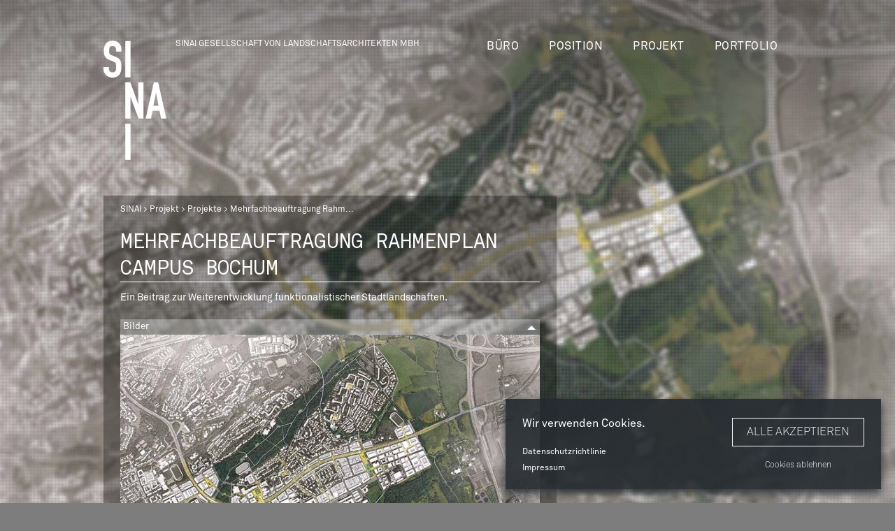

--- FILE ---
content_type: text/html; charset=UTF-8
request_url: https://sinai.de/projekt/projekte/mehrfachbeauftragung-rahmenplan-campus-bochum
body_size: 7866
content:
<!DOCTYPE html>
<html lang="de" dir="ltr" prefix="content: http://purl.org/rss/1.0/modules/content/  dc: http://purl.org/dc/terms/  foaf: http://xmlns.com/foaf/0.1/  og: http://ogp.me/ns#  rdfs: http://www.w3.org/2000/01/rdf-schema#  schema: http://schema.org/  sioc: http://rdfs.org/sioc/ns#  sioct: http://rdfs.org/sioc/types#  skos: http://www.w3.org/2004/02/skos/core#  xsd: http://www.w3.org/2001/XMLSchema# ">
  <head>
    <meta charset="utf-8" />
<script type="application/json" id="cookies_google_analytics_tracking_script">(function(i,s,o,g,r,a,m){i["GoogleAnalyticsObject"]=r;i[r]=i[r]||function(){(i[r].q=i[r].q||[]).push(arguments)},i[r].l=1*new Date();a=s.createElement(o),m=s.getElementsByTagName(o)[0];a.async=1;a.src=g;m.parentNode.insertBefore(a,m)})(window,document,"script","https://www.google-analytics.com/analytics.js","ga");ga("create", "UA-43796835-1", {"cookieDomain":"auto"});ga("set", "anonymizeIp", true);ga("send", "pageview");</script>
<meta name="title" content="Mehrfachbeauftragung Rahmenplan Campus Bochum | sinai" />
<meta name="robots" content="index, follow" />
<meta name="description" content="Ein Beitrag zur Weiterentwicklung funktionalistischer Stadtlandschaften." />
<meta name="Generator" content="Drupal 8 (https://www.drupal.org)" />
<meta name="MobileOptimized" content="width" />
<meta name="HandheldFriendly" content="true" />
<meta name="viewport" content="width=device-width, initial-scale=1.0" />
<link rel="shortcut icon" href="/themes/custom/sinai/favicon.ico" type="image/vnd.microsoft.icon" />
<link rel="alternate" hreflang="de" href="https://sinai.de/projekt/projekte/mehrfachbeauftragung-rahmenplan-campus-bochum" />
<link rel="canonical" href="https://sinai.de/projekt/projekte/mehrfachbeauftragung-rahmenplan-campus-bochum" />
<link rel="shortlink" href="https://sinai.de/node/362" />
<link rel="revision" href="https://sinai.de/projekt/projekte/mehrfachbeauftragung-rahmenplan-campus-bochum" />

    <title>Mehrfachbeauftragung Rahmenplan Campus Bochum | sinai</title>
    <link rel="stylesheet" media="all" href="/sites/default/files/css/css_ROYoYRmKvoZzKzbCniOmWNyI5dnJLCoxKmGhz93icEc.css" />
<link rel="stylesheet" media="all" href="/sites/default/files/css/css_5Ge0Px2XMbegoRtfgIJZHwbFFDEXJMo4k7RAPHmFIn4.css" />

    
<!--[if lte IE 8]>
<script src="/sites/default/files/js/js_VtafjXmRvoUgAzqzYTA3Wrjkx9wcWhjP0G4ZnnqRamA.js"></script>
<![endif]-->
<script src="/sites/default/files/js/js_B7pS3ddmNLFYOJi3j28odiodelMu-EhaOeKlHZ8E6y0.js"></script>

  </head>
  <body class="path-node page-node-type-sinai-objekt">
        <a href="#main-content" class="visually-hidden focusable skip-link">
      Direkt zum Inhalt
    </a>
    
      <div class="dialog-off-canvas-main-canvas" data-off-canvas-main-canvas>
    <div class="layout-container">

  <header role="banner">
      <div class="region region-header">
    <div id="block-sinai-branding" class="block block-system block-system-branding-block">
  
    
        <a href="/" rel="home" class="site-logo">
      <img src="/sites/default/files/img/logo-sinai.png" alt="SINAI" />
    </a>
          <div class="site-slogan">sinai Gesellschaft von Landschaftsarchitekten mbH</div>
  </div>
<nav role="navigation" aria-labelledby="block-sinai-main-menu-menu" id="block-sinai-main-menu" class="block block-menu navigation menu--main">
            
  <h2 class="visually-hidden" id="block-sinai-main-menu-menu">Hauptnavigation</h2>
  

        
              <ul class="menu">
                    <li class="menu-item menu-item--expanded">
        <span>Büro</span>
                                <ul class="menu">
                    <li class="menu-item">
        <a href="/buero/neues" data-drupal-link-system-path="node/46">Neues</a>
              </li>
                <li class="menu-item">
        <a href="/buero/ueber-uns" data-drupal-link-system-path="node/17">Über uns</a>
              </li>
                <li class="menu-item">
        <a href="/buero/team" data-drupal-link-system-path="node/18">Team</a>
              </li>
                <li class="menu-item">
        <a href="/buero/kontakt" data-drupal-link-system-path="node/249">Kontakt</a>
              </li>
                <li class="menu-item">
        <a href="/buero/jobs" data-drupal-link-system-path="node/343">Jobs</a>
              </li>
                <li class="menu-item">
        <a href="/buero/veroeffentlichungen" data-drupal-link-system-path="node/397">Veröffentlichungen</a>
              </li>
        </ul>
  
              </li>
                <li class="menu-item menu-item--expanded">
        <span>Position</span>
                                <ul class="menu">
                    <li class="menu-item">
        <a href="/position/bueroprofil" data-drupal-link-system-path="node/16">Büroprofil</a>
              </li>
                <li class="menu-item">
        <a href="/position/leitgedanken" data-drupal-link-system-path="node/12">Leitgedanken</a>
              </li>
        </ul>
  
              </li>
                <li class="menu-item menu-item--expanded">
        <span>Projekt</span>
                                <ul class="menu">
                    <li class="menu-item">
        <a href="/projekt/wettbewerbe" data-drupal-link-system-path="node/9">Wettbewerbe</a>
              </li>
                <li class="menu-item">
        <a href="/projekt/projekte" data-drupal-link-system-path="node/10">Projekte</a>
              </li>
                <li class="menu-item">
        <a href="/projekt/auszeichnungen" data-drupal-link-system-path="node/395">Auszeichnungen</a>
              </li>
        </ul>
  
              </li>
                <li class="menu-item">
        <a href="/portfolio" data-drupal-link-system-path="node/11">Portfolio</a>
              </li>
        </ul>
  


  </nav>
<div id="block-mobilenavbutton" class="block block-block-content block-block-contentd233e1be-88f0-4bd9-b07d-c6b20df9aa15">
  
    
      
            <div class="clearfix text-formatted field field--name-body field--type-text-with-summary field--label-hidden field__item"><div id="nav-button">
	<a id="nav-toggle" href="#"><span></span></a>
</div></div>
      
  </div>

  </div>

  </header>

  
  

  

  

  

  <main role="main">
    <a id="main-content" tabindex="-1"></a>
    <div class="layout-content">
        <div class="region region-content">
    <div id="block-sinai-breadcrumbs" class="block block-system block-system-breadcrumb-block">
  
    
        <nav class="breadcrumb" role="navigation" aria-labelledby="system-breadcrumb">
    <h2 id="system-breadcrumb" class="visually-hidden">Breadcrumb</h2>
    <ol>
          <li>
                  <a href="/">SINAI</a>
              </li>
          <li>
                  Projekt
              </li>
          <li>
                  <a href="/projekt/projekte">Projekte</a>
              </li>
          <li>
                  Mehrfachbeauftragung Rahmenplan Campus Bochum
              </li>
        </ol>
  </nav>

  </div>
<div id="block-sinai-page-title" class="block block-core block-page-title-block">
  
    
      
  <h1 class="page-title"><span class="field field--name-title field--type-string field--label-hidden">Mehrfachbeauftragung Rahmenplan Campus Bochum</span>
</h1>


  </div>
<div id="block-sinai-content" class="block block-system block-system-main-block">
  
    
      
<article data-history-node-id="362" role="article" about="/projekt/projekte/mehrfachbeauftragung-rahmenplan-campus-bochum" class="node node--type-sinai-objekt node--view-mode-full">

  
    

  
  <div class="node__content">
    
    
        

              
      <div class="views-element-container"><div class="view view-projekt-kurzbeschreibung view-id-projekt_kurzbeschreibung view-display-id-default js-view-dom-id-532305dfaec57baee2a3e6634d31cec4722b19818e77ed67ceab66ce6bca57cb">
  
    
      
      <div class="view-content">
          <div><div class="views-field views-field-field-kurzbeschreibung"><div class="field-content"><p>Ein Beitrag zur Weiterentwicklung funktionalistischer Stadtlandschaften.</p>
</div></div></div>

    </div>
  
          </div>
</div>

      
      <div class="views-element-container"><div class="view view-projekt-slider-realisiert view-id-projekt_slider_realisiert view-display-id-default js-view-dom-id-ffd11fe1429b9581e0891d3a4b60c01360a8fe6a9bbe9ae613e5c1bd6b3d63e8">
  
    
      <div class="view-header">
      <h2>Bilder</h2>
    </div>
      
      <div class="view-content">
          <div>

<div id="slick-node-362-slider-realisiert-custom-1" data-colorbox-gallery class="slick unslick slick--optionset--projekt-slider slick--less slick--colorbox"><a href="https://sinai.de/sites/default/files/img/projekt/362/realisiert/bo-l-5000-2-900x600px-96dpi.jpg" class="blazy__colorbox litebox" data-colorbox-trigger data-media="{&quot;type&quot;:&quot;image&quot;,&quot;width&quot;:&quot;900&quot;,&quot;height&quot;:&quot;600&quot;}"><div class="media media--slick media--loading media--switch media--switch--colorbox media--image"><img height="624" width="936" class="lazy media__image media__element" data-lazy="https://sinai.de/sites/default/files/styles/sinai_objekte_projekte_wettbewerbe_/public/img/projekt/362/realisiert/bo-l-5000-2-900x600px-96dpi.jpg?itok=bmRpme__" alt="" src="[data-uri]" typeof="foaf:Image" /><span class="media__icon media__icon--litebox"></span></div></a></div></div>

    </div>
  
          </div>
</div>

      <div class="views-element-container"><div class="view view-projekt-slider-plaene view-id-projekt_slider_plaene view-display-id-default js-view-dom-id-d333d9d367aa0d065c3f0cf924c0dcd31ff4c077812921cafda06e21d10d8e9f">
  
    
      <div class="view-header">
      <h2 class="toggler">Pläne</h2>
    </div>
      
      <div class="view-content">
          <div>

<div id="slick-node-362-slider-planung-custom-2" data-colorbox-gallery class="slick slick--optionset--projekt-slider slick--colorbox"><div id="slick-node-362-slider-planung-custom-2-slider" data-slick="{&quot;mobileFirst&quot;:true,&quot;accessibility&quot;:false,&quot;adaptiveHeight&quot;:true,&quot;dots&quot;:true,&quot;draggable&quot;:false,&quot;fade&quot;:true,&quot;lazyLoad&quot;:&quot;progressive&quot;,&quot;respondTo&quot;:&quot;slider&quot;,&quot;touchMove&quot;:false}" class="slick__slider"><div class="slick__slide slide slide--0"><div class="slide__content"><div class="slide__media"><a href="https://sinai.de/sites/default/files/img/projekt/362/planung/190502-bo-zoom-900x600-96dpi.jpg" class="blazy__colorbox litebox" data-colorbox-trigger data-media="{&quot;type&quot;:&quot;image&quot;,&quot;width&quot;:&quot;900&quot;,&quot;height&quot;:&quot;600&quot;,&quot;rel&quot;:&quot;slick-node-362-slider-planung-custom-2&quot;}"><div class="media media--slick media--loading media--switch media--switch--colorbox media--image"><img height="624" width="936" class="lazy media__image media__element" data-lazy="https://sinai.de/sites/default/files/styles/sinai_objekte_projekte_wettbewerbe_/public/img/projekt/362/planung/190502-bo-zoom-900x600-96dpi.jpg?itok=2deWEFG_" alt="" src="[data-uri]" typeof="foaf:Image" /><span class="media__icon media__icon--litebox"></span></div></a></div></div></div><div class="slick__slide slide slide--1"><div class="slide__content"><div class="slide__media"><a href="https://sinai.de/sites/default/files/img/projekt/362/planung/190430-bochum-schnitte-2-m500-900x600px-96dpi.jpg" class="blazy__colorbox litebox" data-colorbox-trigger data-media="{&quot;type&quot;:&quot;image&quot;,&quot;width&quot;:&quot;3911&quot;,&quot;height&quot;:&quot;2608&quot;,&quot;rel&quot;:&quot;slick-node-362-slider-planung-custom-2&quot;}"><div class="media media--slick media--loading media--switch media--switch--colorbox media--image"><img height="624" width="936" class="lazy media__image media__element" data-lazy="https://sinai.de/sites/default/files/styles/sinai_objekte_projekte_wettbewerbe_/public/img/projekt/362/planung/190430-bochum-schnitte-2-m500-900x600px-96dpi.jpg?itok=HV574a5W" alt="" src="[data-uri]" typeof="foaf:Image" /><span class="media__icon media__icon--litebox"></span></div></a></div></div></div><div class="slick__slide slide slide--2"><div class="slide__content"><div class="slide__media"><a href="https://sinai.de/sites/default/files/img/projekt/362/planung/190430-freiraumtypologien-1-900x600px-96dpi.jpg" class="blazy__colorbox litebox" data-colorbox-trigger data-media="{&quot;type&quot;:&quot;image&quot;,&quot;width&quot;:&quot;900&quot;,&quot;height&quot;:&quot;601&quot;,&quot;rel&quot;:&quot;slick-node-362-slider-planung-custom-2&quot;}"><div class="media media--slick media--loading media--switch media--switch--colorbox media--image"><img height="625" width="936" class="lazy media__image media__element" data-lazy="https://sinai.de/sites/default/files/styles/sinai_objekte_projekte_wettbewerbe_/public/img/projekt/362/planung/190430-freiraumtypologien-1-900x600px-96dpi.jpg?itok=kkcA8uG1" alt="" src="[data-uri]" typeof="foaf:Image" /><span class="media__icon media__icon--litebox"></span></div></a></div></div></div></div><nav class="slick__arrow"><button type="button" data-role="none" class="slick-prev" aria-label="Previous" tabindex="0" role="button">Previous</button><button type="button" data-role="none" class="slick-next" aria-label="Next" tabindex="0" role="button">Next</button></nav></div></div>

    </div>
  
          </div>
</div>

      <div class="views-element-container"><div class="view view-projekt-objektbeschreibung view-id-projekt_objektbeschreibung view-display-id-default js-view-dom-id-c31a172b069f29bc93974eca2f2bdbb7b7d1d36c90b31115bf7305ed346fde9e">
  
    
      <div class="view-header">
      <h2>Beschreibung</h2>
    </div>
      
      <div class="view-content">
          <div><div class="views-field views-field-field-objektbeschreibung"><div class="field-content"><p><span><span><span><span>Wie lässt sich um den denkmalgschützten Megakomplex der Ruhr-Uni Bochum in ein vitales urbanes Gewebe entwickeln? Diese qualitative Frage kommt mit der aktuellen Suche nach Expansionsmöglichkeiten für die Hochschule auf die Tagesordnung. Ein möglicher Hebel ist die Transformation der völlig ausgeuferten Verkehrsanlagen zu wertvollem Stadtraum.</span></span></span></span></p>

<p><span><span><span><span>Mit der Umgestaltung der Universitätsstraße von der autogerechten Transitzone zum städtischen Boulevard wird auf heutigen Verkehrs- und Restflächen neues Bauland frei, das zum Kern eines lebendigen Stadtteils mit Adressen, lebendigen Erdgeschossnutzungen und Aufenthaltsqualitäten wird. Es entsteht ein verbindendes und identitätsstiftendes Rückgrat.  Wohnquartiere, Stadtteilzentren und Bildungseinrichtungen werden auf neue Weise untereinander und mit der Landschaft vernetzt. </span></span></span></span></p>

<p><span><span><span><span>Nach innen wächst die Stadt zusammen, nach außen entsteht eine klare Kante zur Landschaft. Ein System aus vielseitigen Freiraumtypologien durchdringt den Stadtteil als infrastrukturelle und ökologische Netzstruktur und spiegelt die Identität eines vielschichtigen Stadtteils wieder. Es entsteht ein attraktives urbanes Lebens- und Arbeitsumfeld und der Campus wird zum Teil der Stadt und zum Ort des täglichen Lebens. </span></span></span></span></p>

<p> </p></div></div></div>

    </div>
  
      
          </div>
</div>

      <div class="views-element-container"><div class="view view-auszeichnungen-im-projekt view-id-auszeichnungen_im_projekt view-display-id-default js-view-dom-id-fc28a375ba29e5abf194bd75604fdbf0074b84534b1186c04181ec230505c07c">
  
    
      
  
          </div>
</div>

      
  <div class="field field--name-field-jahr field--type-integer field--label-above">
    <div class="field__label">Jahr</div>
              <div class="field__item">2019</div>
          </div>

      
      
  <div class="clearfix text-formatted field field--name-field-auftraggeber field--type-text-long field--label-above">
    <div class="field__label">Auftraggeber</div>
              <div class="field__item"><p>Amt für Stadtplanung und Wohnen</p>
</div>
          </div>
       
  <div class="clearfix text-formatted field field--name-field-verfahren field--type-text-long field--label-above">
    <div class="field__label">Verfahren</div>
              <div class="field__item"><p>Mehrfachbeauftragung</p>
</div>
          </div>
 
             
  <div class="clearfix text-formatted field field--name-field-leistung field--type-text-long field--label-above">
    <div class="field__label">Leistung</div>
              <div class="field__item"><p>Rahmenplanung 1. Stufe</p>
</div>
          </div>
                     
  <div class="clearfix text-formatted field field--name-field-flaeche field--type-text-long field--label-above">
    <div class="field__label">Fläche</div>
              <div class="field__item"><p>350ha</p>
</div>
          </div>
       
  <div class="clearfix text-formatted field field--name-field-projektpartner field--type-text-long field--label-above">
    <div class="field__label">Projektpartner</div>
              <div class="field__item"><p>SHP Ingenieure,<br />
Machleidt GmbH</p>
</div>
          </div>

      
      

      <div class="views-element-container"><div class="view view-projekt-links view-id-projekt_links view-display-id-default js-view-dom-id-57313eb246cc66e37c75d8c1558558c0abd603673ded630c08aac763470e8c0e">
  
    
      
      <div class="view-content">
          <div><div class="views-field views-field-link-flag"><span class="field-content"><div class="flag flag-portfolio flag-portfolio-362 action-flag"><a title="Zum Portfolio hinzufügen" href="/flag/flag/portfolio/362?destination=node/362&amp;token=HCrFnI-6r2HTvU_ZgrweXDgoFN7LXz4bLhvXpRqOEB0" class="use-ajax" rel="nofollow">Zum Portfolio hinzufügen</a></div></span></div><div class="views-field views-field-nothing"><span class="field-content"><a href="#" title="Zurück" alt="Zurück" class="back-link">zurück</a></span></div></div>

    </div>
  
          </div>
</div>


    

  </div>

</article>

  </div>
<div class="views-element-container block block-views block-views-blockhintergrund-block-1" id="block-views-block-hintergrund-block-1">
  
    
      <div><div class="view view-hintergrund view-id-hintergrund view-display-id-block_1 js-view-dom-id-bebefc67bfbb5f7a7d01a92f637855aa97539e96705353cf27a4a9f5c6325f46">
  
    
      
      <div class="view-content">
          <div>

<div id="slick-node-362-background-image-custom-3" data-blazy="" class="slick unslick blazy slick--skin--fullscreen slick--optionset--hintergrund slick--less"><div style="padding-bottom: 66.65%" class="b-lazy media--background media media--slick media--loading media--ratio media--ratio--enforced media--image" data-src="https://sinai.de/sites/default/files/img/backgrounds/362/bo-l-5000-hintergrund-2000px-96dpi.jpg"></div></div></div>

    </div>
  
          </div>
</div>

  </div>
<div data-drupal-messages-fallback class="hidden"></div>
<div id="block-cookiesui" class="block block-cookies block-cookies-ui-block">
  
    
        
<div id="cookiesjsr"></div>

  </div>

  </div>

    </div>
    
    
  </main>

      <footer role="contentinfo">
        <div class="region region-footer">
    <div id="block-footerinfo" class="block block-block-content block-block-content95c328ad-f4ab-42bd-907a-63ab828009f6">
  
    
      
            <div class="clearfix text-formatted field field--name-body field--type-text-with-summary field--label-hidden field__item"><div class="footer-info"><span itemscope="" itemtype="http://schema.org/LocalBusiness">

<div><span itemprop="name">SINAI</span></div>
<div><span itemprop="description">Gesellschaft von Landschaftsarchitekten mbH</span></div>

<span itemprop="address" itemscope="" itemtype="http://schema.org/PostalAddress">
<div><span itemprop="streetAddress">Lehrter Straße 57</span></div>
<div><span itemprop="postalCode">10557</span><span itemprop="addressLocality"> Berlin</span></div>
</span>

<div><a href="tel:+4930667767440"><span itemprop="telephone" content="+4930667767440">Tel.: +49 30 66 77 67 440</span></a></div>

</span></div></div>
      
  </div>
<nav role="navigation" aria-labelledby="block-sinai-footer-menu" id="block-sinai-footer" class="block block-menu navigation menu--footer">
            
  <h2 class="visually-hidden" id="block-sinai-footer-menu">Fußbereichsmenü</h2>
  

        
              <ul class="menu">
                    <li class="menu-item">
        <a href="/impressum" title="Impressum" data-drupal-link-system-path="node/158">Impressum</a>
              </li>
                <li class="menu-item">
        <a href="/datenschutzerklaerung" data-drupal-link-system-path="node/312">Datenschutz</a>
              </li>
                <li class="menu-item">
        <a href="/buero/kontakt" title="Kontakt" data-drupal-link-system-path="node/249">Kontakt</a>
              </li>
        </ul>
  


  </nav>
<div id="block-footersearchicon" class="block block-block-content block-block-content7b8fadb2-bc59-4e9f-a425-ecb97f8f8b6c">
  
    
      
            <div class="clearfix text-formatted field field--name-body field--type-text-with-summary field--label-hidden field__item"><div class="footer-search-icon"><a href="/suche"></a></div>
</div>
      
  </div>

  </div>

    </footer>
  
</div>
  </div>

    
    <script type="application/json" data-drupal-selector="drupal-settings-json">{"path":{"baseUrl":"\/","scriptPath":null,"pathPrefix":"","currentPath":"node\/362","currentPathIsAdmin":false,"isFront":false,"currentLanguage":"de"},"pluralDelimiter":"\u0003","suppressDeprecationErrors":true,"ajaxPageState":{"libraries":"back_to_top\/back_to_top_icon,back_to_top\/back_to_top_js,blazy\/lightbox,classy\/base,classy\/messages,classy\/node,colorbox\/stockholmsyndrome,cookies\/cookiesjsr,cookies\/cookiesjsr.styles,cookies_ga\/analytics,core\/html5shiv,core\/normalize,flag\/flag.link,google_analytics\/google_analytics,sinai\/fonts,sinai\/global-css,sinai\/global-js,slick\/slick.colorbox,slick\/slick.css,slick\/slick.easing,slick\/slick.main.fullscreen,slick\/slick.theme,system\/base,views\/views.ajax,views\/views.module","theme":"sinai","theme_token":null},"ajaxTrustedUrl":[],"back_to_top":{"back_to_top_button_trigger":"300","back_to_top_prevent_on_mobile":1,"back_to_top_prevent_in_admin":1,"back_to_top_button_type":"image","back_to_top_button_text":"Back to top"},"google_analytics":{"trackOutbound":true,"trackMailto":true,"trackDownload":true,"trackDownloadExtensions":"7z|aac|arc|arj|asf|asx|avi|bin|csv|doc(x|m)?|dot(x|m)?|exe|flv|gif|gz|gzip|hqx|jar|jpe?g|js|mp(2|3|4|e?g)|mov(ie)?|msi|msp|pdf|phps|png|ppt(x|m)?|pot(x|m)?|pps(x|m)?|ppam|sld(x|m)?|thmx|qtm?|ra(m|r)?|sea|sit|tar|tgz|torrent|txt|wav|wma|wmv|wpd|xls(x|m|b)?|xlt(x|m)|xlam|xml|z|zip","trackColorbox":true},"cookiesjsr":{"config":{"cookie":{"name":"cookiesjsr","expires":31536000000,"domain":"","sameSite":"Lax","secure":false},"library":{"libBasePath":"\/libraries\/cookiesjsr\/dist","libPath":"\/libraries\/cookiesjsr\/dist\/cookiesjsr.min.js","scrollLimit":0,"timeoutApp":0},"callback":[],"interface":{"openSettingsHash":"#editCookieSettings","showDenyAll":true,"settingsAsLink":false,"availableLangs":["de","en"],"defaultLang":"de","groupConsent":true,"cookieDocs":false}},"services":{"default":{"id":"default","services":[{"key":"base","type":"default","name":"Erforderliche Cookies","uri":"\/cookie-info","needConsent":false}],"weight":1},"tracking":{"id":"tracking","services":[{"key":"analytics","type":"tracking","name":"Google Analytics","uri":"https:\/\/support.google.com\/analytics\/answer\/6004245","needConsent":true}],"weight":10}},"translation":{"langcode":"de","default_langcode":"en","bannerText":"Wir verwenden Cookies.","privacyPolicy":"Datenschutzrichtlinie","privacyUri":"\/datenschutzerklaerung","imprint":"Impressum","imprintUri":"\/impressum","cookieDocs":"Cookie-Dokumentation","cookieDocsUri":"\/datenschutzerklaerung","denyAll":"Cookies ablehnen","settings":"Settings","acceptAll":"Alle akzeptieren","allowAll":"Alle akzeptieren","cookieSettings":"Cookie-Einstellungen","close":"Close","officialWebsite":"Offizielle Website anzeigen","requiredCookies":"Erforderliche Cookies","readMore":"Weiterlesen","allowed":"Erlaubt","denied":"abgelehnt","alwaysActive":"St\u00e4ndig aktiv","settingsAllServices":"Einstellungen f\u00fcr alle Dienste","saveSettings":"Save","credit":"","_core":{"default_config_hash":"X8VxTkyAAEb9q-EhYz30-BkJ9Ftv5-u1H7BXLXHQe1o"},"default":{"title":"Was sind Cookies?","details":"Cookies sind kleine Textdateien, die von Ihrem Browser auf Ihrem Ger\u00e4t abgelegt werden, um bestimmte Informationen zu speichern. Anhand der gespeicherten und zur\u00fcckgegebenen Informationen kann eine Website erkennen, dass Sie diese zuvor mit dem Browser auf Ihrem Endger\u00e4t aufgerufen und besucht haben. Wir nutzen diese Informationen, um die Website optimal nach Ihren Pr\u00e4ferenzen zu gestalten und anzuzeigen. Innerhalb dieses Prozesses wird nur das Cookie selbst auf Ihrem Ger\u00e4t identifiziert. Personenbezogene Daten werden nur nach Ihrer ausdr\u00fccklichen Einwilligung gespeichert oder wenn dies zwingend erforderlich ist, um die Nutzung des von uns angebotenen und von Ihnen in Anspruch genommenen Dienstes zu erm\u00f6glichen."},"tracking":{"title":"Tracking cookies","details":"Marketing-Cookies stammen von externen Werbeunternehmen (\u0022Third-Party-Cookies\u0022) und dienen dazu, Informationen \u00fcber die vom Nutzer besuchten Webseiten zu sammeln. Dies dient dem Zweck, zielgruppengerechte Inhalte und Werbung f\u00fcr den Nutzer zu erstellen und anzuzeigen."}}},"views":{"ajax_path":"\/views\/ajax","ajaxViews":{"views_dom_id:57313eb246cc66e37c75d8c1558558c0abd603673ded630c08aac763470e8c0e":{"view_name":"projekt_links","view_display_id":"default","view_args":"362","view_path":"\/node\/362","view_base_path":null,"view_dom_id":"57313eb246cc66e37c75d8c1558558c0abd603673ded630c08aac763470e8c0e","pager_element":0},"views_dom_id:fc28a375ba29e5abf194bd75604fdbf0074b84534b1186c04181ec230505c07c":{"view_name":"auszeichnungen_im_projekt","view_display_id":"default","view_args":"362","view_path":"\/node\/362","view_base_path":null,"view_dom_id":"fc28a375ba29e5abf194bd75604fdbf0074b84534b1186c04181ec230505c07c","pager_element":0},"views_dom_id:d333d9d367aa0d065c3f0cf924c0dcd31ff4c077812921cafda06e21d10d8e9f":{"view_name":"projekt_slider_plaene","view_display_id":"default","view_args":"362","view_path":"\/node\/362","view_base_path":null,"view_dom_id":"d333d9d367aa0d065c3f0cf924c0dcd31ff4c077812921cafda06e21d10d8e9f","pager_element":0},"views_dom_id:ffd11fe1429b9581e0891d3a4b60c01360a8fe6a9bbe9ae613e5c1bd6b3d63e8":{"view_name":"projekt_slider_realisiert","view_display_id":"default","view_args":"362","view_path":"\/node\/362","view_base_path":null,"view_dom_id":"ffd11fe1429b9581e0891d3a4b60c01360a8fe6a9bbe9ae613e5c1bd6b3d63e8","pager_element":0},"views_dom_id:bebefc67bfbb5f7a7d01a92f637855aa97539e96705353cf27a4a9f5c6325f46":{"view_name":"hintergrund","view_display_id":"block_1","view_args":"362","view_path":"\/node\/362","view_base_path":null,"view_dom_id":"bebefc67bfbb5f7a7d01a92f637855aa97539e96705353cf27a4a9f5c6325f46","pager_element":0}}},"colorbox":{"transition":"elastic","speed":350,"opacity":0.85,"slideshow":false,"slideshowAuto":true,"slideshowSpeed":2500,"slideshowStart":"start slideshow","slideshowStop":"stop slideshow","current":"{current} von {total}","previous":"\u00ab Zur\u00fcck","next":"Weiter \u00bb","close":"Schlie\u00dfen","overlayClose":true,"returnFocus":true,"maxWidth":"98%","maxHeight":"98%","initialWidth":"300","initialHeight":"250","fixed":true,"scrolling":true,"mobiledetect":true,"mobiledevicewidth":"480px"},"slick":{"accessibility":true,"adaptiveHeight":false,"autoplay":false,"autoplaySpeed":3000,"pauseOnHover":true,"pauseOnDotsHover":false,"arrows":true,"downArrow":false,"downArrowTarget":"","downArrowOffset":0,"centerMode":false,"centerPadding":"50px","dots":false,"dotsClass":"slick-dots","draggable":true,"fade":false,"focusOnSelect":false,"infinite":true,"initialSlide":0,"lazyLoad":"ondemand","mouseWheel":false,"randomize":false,"rtl":false,"rows":1,"slidesPerRow":1,"slide":"","slidesToShow":1,"slidesToScroll":1,"speed":500,"swipe":true,"swipeToSlide":false,"edgeFriction":0.35,"touchMove":true,"touchThreshold":5,"useCSS":true,"cssEase":"ease","cssEaseBezier":"","cssEaseOverride":"","useTransform":true,"easing":"linear","variableWidth":false,"vertical":false,"verticalSwiping":false,"waitForAnimate":true},"blazy":{"loadInvisible":false,"offset":100,"saveViewportOffsetDelay":50},"user":{"uid":0,"permissionsHash":"08afbbde1225b247c049786e9dff7dc12785d3924717cdb8d20f42f07490e488"}}</script>
<script src="/sites/default/files/js/js_lm_kijXGoYzbPyua8ifG3tf3_PyZcprTK-0iJLqwBFs.js"></script>
<script src="/modules/contrib/cookies/js/cookiesjsr.conf.js?v=8.9.15"></script>
<script src="/libraries/cookiesjsr/dist/cookiesjsr-preloader.min.js?v=8.9.15" defer></script>
<script src="/sites/default/files/js/js_yXHFEXOB11XjRJsOgOCoF-4F5RhEZg-JXTwagxLnOg0.js"></script>

  </body>
</html>


--- FILE ---
content_type: text/css
request_url: https://sinai.de/sites/default/files/css/css_5Ge0Px2XMbegoRtfgIJZHwbFFDEXJMo4k7RAPHmFIn4.css
body_size: 12463
content:
.action-links{margin:1em 0;padding:0;list-style:none;}[dir="rtl"] .action-links{margin-right:0;}.action-links li{display:inline-block;margin:0 0.3em;}.action-links li:first-child{margin-left:0;}[dir="rtl"] .action-links li:first-child{margin-right:0;margin-left:0.3em;}.button-action{display:inline-block;padding:0.2em 0.5em 0.3em;text-decoration:none;line-height:160%;}.button-action:before{margin-left:-0.1em;padding-right:0.2em;content:"+";font-weight:900;}[dir="rtl"] .button-action:before{margin-right:-0.1em;margin-left:0;padding-right:0;padding-left:0.2em;}
.breadcrumb{padding-bottom:0.5em;}.breadcrumb ol{margin:0;padding:0;}[dir="rtl"] .breadcrumb ol{margin-right:0;}.breadcrumb li{display:inline;margin:0;padding:0;list-style-type:none;}.breadcrumb li:before{content:" \BB ";}.breadcrumb li:first-child:before{content:none;}
.button,.image-button{margin-right:1em;margin-left:1em;}.button:first-child,.image-button:first-child{margin-right:0;margin-left:0;}
.collapse-processed > summary{padding-right:0.5em;padding-left:0.5em;}.collapse-processed > summary:before{float:left;width:1em;height:1em;content:"";background:url(/core/misc/menu-expanded.png) 0 100% no-repeat;}[dir="rtl"] .collapse-processed > summary:before{float:right;background-position:100% 100%;}.collapse-processed:not([open]) > summary:before{-ms-transform:rotate(-90deg);-webkit-transform:rotate(-90deg);transform:rotate(-90deg);background-position:25% 35%;}[dir="rtl"] .collapse-processed:not([open]) > summary:before{-ms-transform:rotate(90deg);-webkit-transform:rotate(90deg);transform:rotate(90deg);background-position:75% 35%;}
.container-inline label:after,.container-inline .label:after{content:":";}.form-type-radios .container-inline label:after,.form-type-checkboxes .container-inline label:after{content:"";}.form-type-radios .container-inline .form-type-radio,.form-type-checkboxes .container-inline .form-type-checkbox{margin:0 1em;}.container-inline .form-actions,.container-inline.form-actions{margin-top:0;margin-bottom:0;}
details{margin-top:1em;margin-bottom:1em;border:1px solid #ccc;}details > .details-wrapper{padding:0.5em 1.5em;}summary{padding:0.2em 0.5em;cursor:pointer;}
.exposed-filters .filters{float:left;margin-right:1em;}[dir="rtl"] .exposed-filters .filters{float:right;margin-right:0;margin-left:1em;}.exposed-filters .form-item{margin:0 0 0.1em 0;padding:0;}.exposed-filters .form-item label{float:left;width:10em;font-weight:normal;}[dir="rtl"] .exposed-filters .form-item label{float:right;}.exposed-filters .form-select{width:14em;}.exposed-filters .current-filters{margin-bottom:1em;}.exposed-filters .current-filters .placeholder{font-weight:bold;font-style:normal;}.exposed-filters .additional-filters{float:left;margin-right:1em;}[dir="rtl"] .exposed-filters .additional-filters{float:right;margin-right:0;margin-left:1em;}
.field__label{font-weight:bold;}.field--label-inline .field__label,.field--label-inline .field__items{float:left;}.field--label-inline .field__label,.field--label-inline > .field__item,.field--label-inline .field__items{padding-right:0.5em;}[dir="rtl"] .field--label-inline .field__label,[dir="rtl"] .field--label-inline .field__items{padding-right:0;padding-left:0.5em;}.field--label-inline .field__label::after{content:":";}
form .field-multiple-table{margin:0;}form .field-multiple-table .field-multiple-drag{width:30px;padding-right:0;}[dir="rtl"] form .field-multiple-table .field-multiple-drag{padding-left:0;}form .field-multiple-table .field-multiple-drag .tabledrag-handle{padding-right:0.5em;}[dir="rtl"] form .field-multiple-table .field-multiple-drag .tabledrag-handle{padding-right:0;padding-left:0.5em;}form .field-add-more-submit{margin:0.5em 0 0;}.form-item,.form-actions{margin-top:1em;margin-bottom:1em;}tr.odd .form-item,tr.even .form-item{margin-top:0;margin-bottom:0;}.form-composite > .fieldset-wrapper > .description,.form-item .description{font-size:0.85em;}label.option{display:inline;font-weight:normal;}.form-composite > legend,.label{display:inline;margin:0;padding:0;font-size:inherit;font-weight:bold;}.form-checkboxes .form-item,.form-radios .form-item{margin-top:0.4em;margin-bottom:0.4em;}.form-type-radio .description,.form-type-checkbox .description{margin-left:2.4em;}[dir="rtl"] .form-type-radio .description,[dir="rtl"] .form-type-checkbox .description{margin-right:2.4em;margin-left:0;}.marker{color:#e00;}.form-required:after{display:inline-block;width:6px;height:6px;margin:0 0.3em;content:"";vertical-align:super;background-image:url(/core/misc/icons/ee0000/required.svg);background-repeat:no-repeat;background-size:6px 6px;}abbr.tabledrag-changed,abbr.ajax-changed{border-bottom:none;}.form-item input.error,.form-item textarea.error,.form-item select.error{border:2px solid red;}.form-item--error-message:before{display:inline-block;width:14px;height:14px;content:"";vertical-align:sub;background:url(/core/misc/icons/e32700/error.svg) no-repeat;background-size:contain;}
.icon-help{padding:1px 0 1px 20px;background:url(/core/misc/help.png) 0 50% no-repeat;}[dir="rtl"] .icon-help{padding:1px 20px 1px 0;background-position:100% 50%;}.feed-icon{display:block;overflow:hidden;width:16px;height:16px;text-indent:-9999px;background:url(/core/misc/feed.svg) no-repeat;}
.form--inline .form-item{float:left;margin-right:0.5em;}[dir="rtl"] .form--inline .form-item{float:right;margin-right:0;margin-left:0.5em;}[dir="rtl"] .views-filterable-options-controls .form-item{margin-right:2%;}.form--inline .form-item-separator{margin-top:2.3em;margin-right:1em;margin-left:0.5em;}[dir="rtl"] .form--inline .form-item-separator{margin-right:0.5em;margin-left:1em;}.form--inline .form-actions{clear:left;}[dir="rtl"] .form--inline .form-actions{clear:right;}
.item-list .title{font-weight:bold;}.item-list ul{margin:0 0 0.75em 0;padding:0;}.item-list li{margin:0 0 0.25em 1.5em;padding:0;}[dir="rtl"] .item-list li{margin:0 1.5em 0.25em 0;}.item-list--comma-list{display:inline;}.item-list--comma-list .item-list__comma-list,.item-list__comma-list li,[dir="rtl"] .item-list--comma-list .item-list__comma-list,[dir="rtl"] .item-list__comma-list li{margin:0;}
button.link{margin:0;padding:0;cursor:pointer;border:0;background:transparent;font-size:1em;}label button.link{font-weight:bold;}
ul.inline,ul.links.inline{display:inline;padding-left:0;}[dir="rtl"] ul.inline,[dir="rtl"] ul.links.inline{padding-right:0;padding-left:15px;}ul.inline li{display:inline;padding:0 0.5em;list-style-type:none;}ul.links a.is-active{color:#000;}
ul.menu{margin-left:1em;padding:0;list-style:none outside;text-align:left;}[dir="rtl"] ul.menu{margin-right:1em;margin-left:0;text-align:right;}.menu-item--expanded{list-style-type:circle;list-style-image:url(/core/misc/menu-expanded.png);}.menu-item--collapsed{list-style-type:disc;list-style-image:url(/core/misc/menu-collapsed.png);}[dir="rtl"] .menu-item--collapsed{list-style-image:url(/core/misc/menu-collapsed-rtl.png);}.menu-item{margin:0;padding-top:0.2em;}ul.menu a.is-active{color:#000;}
.more-link{display:block;text-align:right;}[dir="rtl"] .more-link{text-align:left;}
.pager__items{clear:both;text-align:center;}.pager__item{display:inline;padding:0.5em;}.pager__item.is-active{font-weight:bold;}
tr.drag{background-color:#fffff0;}tr.drag-previous{background-color:#ffd;}body div.tabledrag-changed-warning{margin-bottom:0.5em;}
tr.selected td{background:#ffc;}td.checkbox,th.checkbox{text-align:center;}[dir="rtl"] td.checkbox,[dir="rtl"] th.checkbox{text-align:center;}
th.is-active img{display:inline;}td.is-active{background-color:#ddd;}
div.tabs{margin:1em 0;}ul.tabs{margin:0 0 0.5em;padding:0;list-style:none;}.tabs > li{display:inline-block;margin-right:0.3em;}[dir="rtl"] .tabs > li{margin-right:0;margin-left:0.3em;}.tabs a{display:block;padding:0.2em 1em;text-decoration:none;}.tabs a.is-active{background-color:#eee;}.tabs a:focus,.tabs a:hover{background-color:#f5f5f5;}
.form-textarea-wrapper textarea{display:block;box-sizing:border-box;width:100%;margin:0;}
.ui-dialog--narrow{max-width:500px;}@media screen and (max-width:600px){.ui-dialog--narrow{min-width:95%;max-width:95%;}}
.messages{padding:15px 20px 15px 35px;word-wrap:break-word;border:1px solid;border-width:1px 1px 1px 0;border-radius:2px;background:no-repeat 10px 17px;overflow-wrap:break-word;}[dir="rtl"] .messages{padding-right:35px;padding-left:20px;text-align:right;border-width:1px 0 1px 1px;background-position:right 10px top 17px;}.messages + .messages{margin-top:1.538em;}.messages__list{margin:0;padding:0;list-style:none;}.messages__item + .messages__item{margin-top:0.769em;}.messages--status{color:#325e1c;border-color:#c9e1bd #c9e1bd #c9e1bd transparent;background-color:#f3faef;background-image:url(/core/misc/icons/73b355/check.svg);box-shadow:-8px 0 0 #77b259;}[dir="rtl"] .messages--status{margin-left:0;border-color:#c9e1bd transparent #c9e1bd #c9e1bd;box-shadow:8px 0 0 #77b259;}.messages--warning{color:#734c00;border-color:#f4daa6 #f4daa6 #f4daa6 transparent;background-color:#fdf8ed;background-image:url(/core/misc/icons/e29700/warning.svg);box-shadow:-8px 0 0 #e09600;}[dir="rtl"] .messages--warning{border-color:#f4daa6 transparent #f4daa6 #f4daa6;box-shadow:8px 0 0 #e09600;}.messages--error{color:#a51b00;border-color:#f9c9bf #f9c9bf #f9c9bf transparent;background-color:#fcf4f2;background-image:url(/core/misc/icons/e32700/error.svg);box-shadow:-8px 0 0 #e62600;}[dir="rtl"] .messages--error{border-color:#f9c9bf transparent #f9c9bf #f9c9bf;box-shadow:8px 0 0 #e62600;}.messages--error p.error{color:#a51b00;}
.progress__track{border-color:#b3b3b3;border-radius:10em;background-color:#f2f1eb;background-image:-webkit-linear-gradient(#e7e7df,#f0f0f0);background-image:linear-gradient(#e7e7df,#f0f0f0);box-shadow:inset 0 1px 3px hsla(0,0%,0%,0.16);}.progress__bar{height:16px;margin-top:-1px;margin-left:-1px;padding:0 1px;-webkit-transition:width 0.5s ease-out;transition:width 0.5s ease-out;-webkit-animation:animate-stripes 3s linear infinite;-moz-animation:animate-stripes 3s linear infinite;border:1px #07629a solid;border-radius:10em;background:#057ec9;background-image:-webkit-linear-gradient(top,rgba(0,0,0,0),rgba(0,0,0,0.15)),-webkit-linear-gradient(left top,#0094f0 0%,#0094f0 25%,#007ecc 25%,#007ecc 50%,#0094f0 50%,#0094f0 75%,#0094f0 100%);background-image:linear-gradient(to bottom,rgba(0,0,0,0),rgba(0,0,0,0.15)),linear-gradient(to right bottom,#0094f0 0%,#0094f0 25%,#007ecc 25%,#007ecc 50%,#0094f0 50%,#0094f0 75%,#0094f0 100%);background-size:40px 40px;}[dir="rtl"] .progress__bar{margin-right:-1px;margin-left:0;-webkit-animation-direction:reverse;-moz-animation-direction:reverse;animation-direction:reverse;}@media screen and (prefers-reduced-motion:reduce){.progress__bar{-webkit-transition:none;transition:none;-webkit-animation:none;-moz-animation:none;}}@-webkit-keyframes animate-stripes{0%{background-position:0 0,0 0;}100%{background-position:0 0,-80px 0;}}@-ms-keyframes animate-stripes{0%{background-position:0 0,0 0;}100%{background-position:0 0,-80px 0;}}@keyframes animate-stripes{0%{background-position:0 0,0 0;}100%{background-position:0 0,-80px 0;}}
.node--unpublished{background-color:#fff4f4;}
html,body,div,span,applet,object,iframe,h1,h2,h3,h4,h5,h6,p,blockquote,pre,a,abbr,acronym,address,big,cite,code,del,dfn,em,img,ins,kbd,q,s,samp,small,strike,strong,sub,sup,tt,var,b,u,i,center,dl,dt,dd,ol,ul,li,fieldset,form,label,legend,table,caption,tbody,tfoot,thead,tr,th,td,article,aside,canvas,details,embed,figure,figcaption,footer,header,hgroup,menu,nav,output,ruby,section,summary,time,mark,audio,video{margin:0;padding:0;border:0;font-size:100%;font:inherit;vertical-align:baseline;}article,aside,details,figcaption,figure,footer,header,hgroup,menu,nav,section{display:block;}body{line-height:1;}ol,ul{list-style:none;}blockquote,q{quotes:none;}blockquote::before,blockquote::after{content:'';content:none;}q::before,q::after{content:'';content:none;}table{border-collapse:collapse;}.header-gradient,header{background:linear-gradient(to bottom,rgba(0,0,0,0.4) 0%,transparent 100%);filter:progid:DXImageTransform.Microsoft.gradient(startColorstr='#66000000',endColorstr='#00000000',GradientType=0);}@font-face{font-family:'akkurat-regular';src:url("/themes/custom/sinai/fonts/AkkuratStd-regular/akkuratstd-regular.eot");src:local("Webfont"),url("/themes/custom/sinai/fonts/AkkuratStd-regular/akkuratstd-regular.woff") format("woff"),url("/themes/custom/sinai/fonts/AkkuratStd-regular/akkuratstd-regular.ttf") format("truetype"),url("/themes/custom/sinai/fonts/AkkuratStd-regular/akkuratstd-regular.svg") format("svg");font-weight:normal;font-style:normal;}@font-face{font-family:'akkurat-light';src:url("/themes/custom/sinai/fonts/AkkuratStd-light/akkuratstd-light.eot");src:local("Webfont"),url("/themes/custom/sinai/fonts/AkkuratStd-light/akkuratstd-light.woff") format("woff"),url("/themes/custom/sinai/fonts/AkkuratStd-light/akkuratstd-light.ttf") format("truetype"),url("/themes/custom/sinai/fonts/AkkuratStd-light/akkuratstd-light.svg") format("svg");font-weight:100;font-style:normal;}@font-face{font-family:'akkurat-bold';src:url("/themes/custom/sinai/fonts/AkkuratStd-bold/akkuratstd-bold.eot");src:local("Webfont"),url("/themes/custom/sinai/fonts/AkkuratStd-bold/akkuratstd-bold.woff") format("woff"),url("/themes/custom/sinai/fonts/AkkuratStd-bold/akkuratstd-bold.ttf") format("truetype"),url("/themes/custom/sinai/fonts/AkkuratStd-bold/akkuratstd-bold.svg") format("svg");font-weight:700;font-style:normal;}@font-face{font-family:'akkurat-mono';src:url("/themes/custom/sinai/fonts/Akkurat-Mono/Akkurat-Mono.eot");src:local("Webfont"),url("/themes/custom/sinai/fonts/Akkurat-Mono/Akkurat-Mono.woff") format("woff"),url("/themes/custom/sinai/fonts/Akkurat-Mono/Akkurat-Mono.ttf") format("truetype"),url("/themes/custom/sinai/fonts/Akkurat-Mono/Akkurat-Mono.svg") format("svg");font-weight:normal;font-style:normal;}html,body{color:#fff;font-family:"akkurat-regular";word-wrap:break-word;font-size:14px;line-height:140%;}h2,h3,h4,h5,h6{font-family:"akkurat-regular";line-height:normal;}h1{font-family:"akkurat-mono";line-height:normal;font-size:24px;text-transform:uppercase;border-bottom:1px solid;margin:10px 0 12px 0;}@media (min-width:768px){h1{font-size:26px;}}@media (min-width:1024px){h1{font-size:28px;}}h2{font-size:20px;}@media (min-width:768px){h2{font-size:22px;}}@media (min-width:1024px){h2{font-size:24px;}}h3{font-size:16px;}@media (min-width:768px){h3{font-size:16px;}}@media (min-width:1024px){h3{font-size:18px;}}h4{font-size:14px;}@media (min-width:768px){h4{font-size:14px;}}@media (min-width:1024px){h4{font-size:16px;}}h5{font-size:14px;}@media (min-width:768px){h5{font-size:14px;}}@media (min-width:1024px){h5{font-size:14px;}}h6{font-size:14px;}@media (min-width:768px){h6{font-size:14px;}}@media (min-width:1024px){h6{font-size:14px;}}p{line-height:150%;}strong{font-family:"akkurat-bold";}em{font-style:italic;}nav{font-family:"akkurat-regular";}a{color:#fff;transition:all 0.3s;}a:hover{color:#aa0001;}a:active{color:#fff;}.btn,.path-frontpage .block-views-blockfront-slider-timeline-neues-block-1 .view-footer .wrapper-caption .slider-titel a,.path-frontpage .block-views-blockfront-slider-timeline-neues-block-1 .view-header .wrapper-caption .slider-titel a,.view-neues-list .views-row .views-field-view-node a,.view-veroeffentlichung-list .views-row .views-field-view-node a{display:inline-block;color:#fff;text-decoration:none;font-size:13px;text-transform:uppercase;font-family:"akkurat-light";letter-spacing:1px;padding:5px 10px;border:1px solid #aaa;transition:all 0.3s;}.btn.btn-download,.path-frontpage .block-views-blockfront-slider-timeline-neues-block-1 .view-footer .wrapper-caption .slider-titel a.btn-download,.path-frontpage .block-views-blockfront-slider-timeline-neues-block-1 .view-header .wrapper-caption .slider-titel a.btn-download,.view-neues-list .views-row .views-field-view-node a.btn-download,.view-veroeffentlichung-list .views-row .views-field-view-node a.btn-download{padding:4px 5px 0px 20px;font-size:18px;}.btn.btn-download:after,.path-frontpage .block-views-blockfront-slider-timeline-neues-block-1 .view-footer .wrapper-caption .slider-titel a.btn-download:after,.path-frontpage .block-views-blockfront-slider-timeline-neues-block-1 .view-header .wrapper-caption .slider-titel a.btn-download:after,.view-neues-list .views-row .views-field-view-node a.btn-download:after,.view-veroeffentlichung-list .views-row .views-field-view-node a.btn-download:after{content:"";display:inline-block;width:61px;height:61px;margin:-4px 0 0px 4px;background-size:contain;vertical-align:middle;}.btn.btn-small,.path-frontpage .block-views-blockfront-slider-timeline-neues-block-1 .view-footer .wrapper-caption .slider-titel a.btn-small,.path-frontpage .block-views-blockfront-slider-timeline-neues-block-1 .view-header .wrapper-caption .slider-titel a.btn-small,.view-neues-list .views-row .views-field-view-node a.btn-small,.view-veroeffentlichung-list .views-row .views-field-view-node a.btn-small{padding:0px 10px;font-size:10px;border:1px solid #545454;}.btn:hover,.path-frontpage .block-views-blockfront-slider-timeline-neues-block-1 .view-footer .wrapper-caption .slider-titel a:hover,.path-frontpage .block-views-blockfront-slider-timeline-neues-block-1 .view-header .wrapper-caption .slider-titel a:hover,.view-neues-list .views-row .views-field-view-node a:hover,.view-veroeffentlichung-list .views-row .views-field-view-node a:hover{color:#424242;background:#fff;border:1px solid #545454;}.btn.btn-front,.path-frontpage .block-views-blockfront-slider-timeline-neues-block-1 .view-footer .wrapper-caption .slider-titel a,.path-frontpage .block-views-blockfront-slider-timeline-neues-block-1 .view-header .wrapper-caption .slider-titel a,.view-neues-list .views-row .views-field-view-node a.btn-front,.view-veroeffentlichung-list .views-row .views-field-view-node a.btn-front{border:2px solid #aaa;font-family:"akkurat-regular";font-size:16px;padding:10px 20px;color:#424242;letter-spacing:0.3px;}.btn.btn-front:hover,.path-frontpage .block-views-blockfront-slider-timeline-neues-block-1 .view-footer .wrapper-caption .slider-titel a:hover,.path-frontpage .block-views-blockfront-slider-timeline-neues-block-1 .view-header .wrapper-caption .slider-titel a:hover,.view-neues-list .views-row .views-field-view-node a.btn-front:hover,.view-veroeffentlichung-list .views-row .views-field-view-node a.btn-front:hover{border:2px solid #424242;color:#fff;background:#424242;}.messages{position:fixed;bottom:20px;right:20px;padding:18px 40px;opacity:0.9;z-index:999999;}@media (min-width:1024px){img.desk50{width:75% !important;}}@media (min-width:1440px){img.desk50{width:50% !important;}}html,body{height:auto;}body{min-width:320px;background:rgba(111,111,111,0.9);overflow:auto;}@media (min-width:1024px){body.user-logged-in.toolbar-horizontal .region-header{margin-top:128px;}}@media (min-width:1024px){body.user-logged-in.toolbar-vertical .region-header{margin-top:88px;}}.wrapper,header .region-header,.page-node-type-page:not(.path-frontpage) main,.path-node main,.path-user .layout-content,footer .region-footer,.path-frontpage .menu--front---buero-position,.path-frontpage #block-frontbuero .background-image .wrapper-caption .caption{margin-left:auto;margin-right:auto;}@media (min-width:768px){.wrapper,header .region-header,.page-node-type-page:not(.path-frontpage) main,.path-node main,.path-user .layout-content,footer .region-footer,.path-frontpage .menu--front---buero-position,.path-frontpage #block-frontbuero .background-image .wrapper-caption .caption{width:728px;padding:0;}}@media (min-width:1024px){.wrapper,header .region-header,.page-node-type-page:not(.path-frontpage) main,.path-node main,.path-user .layout-content,footer .region-footer,.path-frontpage .menu--front---buero-position,.path-frontpage #block-frontbuero .background-image .wrapper-caption .caption{width:984px;}}.layout-container{background:rgba(0,0,0,0.4);}@media (min-width:1024px){.layout-container{background:none;}}header{position:relative;z-index:500;top:0;left:0;width:100%;height:auto;transition:all 0.7s;}@media (min-width:1024px){header{box-shadow:none;position:absolute;}}header .region-header{position:relative;}@media (min-width:1024px){header .region-header{margin-top:48px;}}header .region-header .block-system-branding-block{display:inline-block;}header .region-header .block-system-branding-block .site-logo{display:inline-block;padding:10px 0 6px 10px;}@media (min-width:1024px){header .region-header .block-system-branding-block .site-logo{padding:10px 0 6px 0px;}}header .region-header .block-system-branding-block .site-logo img{width:67px;}@media (min-width:1024px){header .region-header .block-system-branding-block .site-logo img{width:90px;}}header .region-header .block-system-branding-block .site-slogan{font-size:12px;text-transform:uppercase;color:#fff;display:none;vertical-align:top;margin:6px 0 0 10px;}@media (min-width:1024px){header .region-header .block-system-branding-block .site-slogan{display:inline-block;}}@media (min-width:1024px){header .region-header #block-mobilenavbutton{display:none;}}header .region-header #block-mobilenavbutton #nav-button{width:40px;height:40px;top:0px;position:absolute;display:inline-block;cursor:pointer;right:0px;}header .region-header #block-mobilenavbutton #nav-button span{width:30px;height:4px;background:#fff;position:absolute;top:20px;right:10px;transition:all 0.3s;}header .region-header #block-mobilenavbutton #nav-button span:before{content:'';width:100%;height:4px;background:#fff;position:absolute;top:-9px;right:0;transition:all 0.3s;}header .region-header #block-mobilenavbutton #nav-button span:after{content:'';width:100%;height:4px;background:#fff;position:absolute;top:9px;right:0;transition:all 0.3s;}header .region-header #block-mobilenavbutton #nav-button.open span{height:0px;transition:all 0s;}header .region-header #block-mobilenavbutton #nav-button.open span:before{height:4px;transform:rotate(45deg);top:0px;transition:all 0.3s;}header .region-header #block-mobilenavbutton #nav-button.open span:after{height:4px;transform:rotate(-45deg);top:0px;transition:all 0.3s;}header .region-header .menu--main{display:none;}header .region-header .menu--main:after{content:"";clear:both;}@media (min-width:1024px){header .region-header .menu--main{display:inline-block !important;position:absolute;right:0;top:-5px;}}header .region-header .menu--main ul{margin-left:0;}header .region-header .menu--main ul li{margin:0;padding-top:0;list-style-image:none;list-style-type:none;}@media (min-width:1024px){header .region-header .menu--main ul li{display:inline-block;}}header .region-header .menu--main ul li a,header .region-header .menu--main ul li span:not(.portfolio-counter){display:block;padding:10px;text-decoration:none;text-transform:uppercase;font-size:20px;line-height:20px;letter-spacing:0.5px;transition:all 0.3s;color:#fff;font-family:"akkurat-light";}@media (min-width:1024px){header .region-header .menu--main ul li a,header .region-header .menu--main ul li span:not(.portfolio-counter){font-family:"akkurat-regular";display:inline-block;padding:13px 20px 10px 20px;font-size:16px;}}@media (min-width:1024px){header .region-header .menu--main ul li a:hover,header .region-header .menu--main ul li a.hover-on-child,header .region-header .menu--main ul li span:not(.portfolio-counter):hover,header .region-header .menu--main ul li span:not(.portfolio-counter).hover-on-child{background:rgba(144,144,144,0.5);}}header .region-header .menu--main ul li span:hover{color:#FFF;}header .region-header .menu--main ul li a.is-active{font-family:"akkurat-bold";}@media (min-width:1024px){header .region-header .menu--main ul li a.is-active{font-family:"akkurat-regular";background:rgba(144,144,144,0.5);}}header .region-header .menu--main ul li ul{display:none;padding-left:22px;}@media (min-width:1024px){header .region-header .menu--main ul li ul{position:absolute;padding-left:0;}}@media (min-width:1024px){header .region-header .menu--main ul li ul li{display:block;}}header .region-header .menu--main ul li ul li a{font-size:16px;font-family:"akkurat-light";text-shadow:0 2px 20px rgba(0,0,0,0.4);padding:5px 10px;}@media (min-width:1024px){header .region-header .menu--main ul li ul li a{padding:10px 20px;font-family:"akkurat-regular";background:rgba(222,222,222,0.6);min-width:190px;border-top:1px solid rgba(66,66,66,0.6);text-shadow:none;}}.page-node-type-page:not(.path-frontpage) main,.path-node main{margin-top:40px;min-height:calc(100vh - 400px);}@media (min-width:1024px){.page-node-type-page:not(.path-frontpage) main,.path-node main{margin-top:280px;background:none;}}.page-node-type-page:not(.path-frontpage) main .layout-content,.path-node main .layout-content{padding:10px 10px 30px 10px;}@media (min-width:768px){.page-node-type-page:not(.path-frontpage) main .layout-content,.path-node main .layout-content{padding:10px 24px 30px 24px;}}@media (min-width:1024px){.page-node-type-page:not(.path-frontpage) main .layout-content,.path-node main .layout-content{background:rgba(0,0,0,0.3);min-height:400px;width:600px;}}@media (min-width:1440px){.page-node-type-page:not(.path-frontpage) main .layout-content,.path-node main .layout-content{width:936px;}}.path-user .layout-content{margin-top:60px;}@media (min-width:1024px){.path-user .layout-content{margin-top:280px;}}.path-user input{display:block;padding:10px 20px;font-size:18px;color:#fff;background:#424242;border:1px solid #424242;}footer{clear:both;font-size:12px;line-height:22px;}footer .region-footer{border-top:1px solid #fff;padding:20px 10px;margin-top:60px;}@media (min-width:1024px){footer .region-footer{padding:0 0 20px 0;}}@media (min-width:1024px){footer .region-footer #block-footerinfo{display:inline-block;}}footer .region-footer #block-footerinfo .footer-info a{color:#fff;text-decoration:none;}@media (min-width:1024px){footer .region-footer #block-footerinfo .footer-info{display:inline-block;}footer .region-footer #block-footerinfo .footer-info div{display:inline-block;margin-right:17px;}}footer .region-footer #block-sinai-footer ul{margin:0 0 15px 0;}footer .region-footer #block-sinai-footer ul li a{color:#fff;text-decoration:none;font-family:"akkurat-regular";}footer .region-footer #block-sinai-footer ul li a:hover{color:#aa0001;}@media (min-width:1024px){footer .region-footer #block-sinai-footer{display:inline-block;}footer .region-footer #block-sinai-footer ul{margin:0 0px 0px 5px;}footer .region-footer #block-sinai-footer ul li{display:inline-block;margin:0 26px 0 0;}}footer .region-footer #block-footersearchicon a{display:inline-block;background:#aa0001;width:26px;height:32px;position:relative;}footer .region-footer #block-footersearchicon a:after{content:"";position:absolute;width:0px;height:0px;transform:rotate(360deg);border-style:solid;border-width:6px 0 6px 6px;border-color:transparent transparent transparent #fff;right:9px;top:10px;}@media (min-width:1024px){footer .region-footer #block-footersearchicon{display:inline-block;}}.maintenance-page header{margin-top:60px;text-align:center;}.maintenance-page header img{max-height:40px;}.maintenance-page main{margin-top:60px;color:#d4d4d4;text-align:center;}.maintenance-page main h1{color:#d4d4d4;margin-bottom:10px;}.field--name-body .caption-img figcaption{margin-top:5px;font-size:12px;}.field--name-field-akkordeon .field__item .paragraph{margin-top:6px;}.field--name-field-akkordeon .field__item .paragraph .field.field--name-field-titel-akkordeon{background:rgba(255,255,255,0.3);font-size:13px;padding:3px 4px;position:relative;cursor:pointer;transition:all 0.3s;}.field--name-field-akkordeon .field__item .paragraph .field.field--name-field-titel-akkordeon:hover{background:rgba(255,255,255,0.6);}.field--name-field-akkordeon .field__item .paragraph .field.field--name-field-titel-akkordeon:after{content:"";position:absolute;width:0;height:0;border-style:solid;border-width:6px 6px 0 6px;border-color:#ffffff transparent transparent transparent;right:6px;top:9px;transform:rotate(-180deg);transition:all 0.6s;}.field--name-field-akkordeon .field__item .paragraph .field.field--name-field-inhalt-akkordeon p:first-child{margin-top:20px;}.field--name-field-akkordeon .field__item .paragraph .field.field--name-field-inhalt-akkordeon p:last-child{margin-bottom:20px;}.field--name-field-akkordeon .field__item .paragraph .field.field--name-field-bild-mit-beschreibung- > .field__item{margin-bottom:20px;margin-top:10px;}@media (min-width:1024px){.field--name-field-akkordeon .field__item .paragraph .field.field--name-field-bild-mit-beschreibung- > .field__item{width:calc(50% - 4px);display:inline-block;vertical-align:top;}}.field--name-field-akkordeon .field__item .paragraph .field.field--name-field-bild-mit-beschreibung- > .field__item .field--name-field-bild-im-akkordeon{width:45%;margin-right:3%;margin-top:6px;display:inline-block;vertical-align:top;}.field--name-field-akkordeon .field__item .paragraph .field.field--name-field-bild-mit-beschreibung- > .field__item .field--name-field-bild-im-akkordeon img{height:auto;}.field--name-field-akkordeon .field__item .paragraph .field.field--name-field-bild-mit-beschreibung- > .field__item .field--name-field-bildbeschreibung-im-akkord{width:48%;display:inline-block;}.field--name-field-akkordeon .field__item.closed .paragraph .field.field--name-field-titel-akkordeon:after{transform:rotate(0deg);}.view-slider .view-content > h2{font-size:13px;background:rgba(255,255,255,0.3);padding:3px 4px;position:relative;cursor:pointer;transition:all 0.3s;margin-top:6px;}.view-slider .view-content > h2:hover{background:rgba(255,255,255,0.6);}.view-slider .view-content > h2:after{content:"";position:absolute;width:0;height:0;border-style:solid;border-width:6px 6px 0 6px;border-color:#ffffff transparent transparent transparent;right:6px;top:9px;transform:rotate(-180deg);transition:all 0.6s;}.view-slider .view-content > h2.closed:after{transform:rotate(0deg);}.view-slider .view-content .views-field-field-slide .field-content{opacity:1;transition:opacity 0.6s;}.view-slider .view-content .views-field-field-slide .field-content.opacity-0{opacity:0;}.block-views-blockmitarbeiter-liste-block-2{margin-bottom:120px;}@media (min-width:1024px){.block-views-blockmitarbeiter-liste-block-2{margin-bottom:80px;}}.view-mitarbeiter-liste li{width:100%;word-break:break-word;margin:40px 0;display:table;table-layout:fixed;vertical-align:top;}@media (min-width:1024px){.view-mitarbeiter-liste li{width:45%;margin:27px 4% 27px 0;display:inline-block;}}@media (min-width:768px){.view-mitarbeiter-liste li .views-field-field-bild-mitarbeiter{display:table-cell;vertical-align:top;width:105px;}}@media (min-width:768px){.view-mitarbeiter-liste li .views-field-nothing{display:table-cell;vertical-align:top;}}.view-mitarbeiter-liste li .views-field-nothing .mitarbeiter-name{font-size:14px;margin:0 0 5px 0;}.view-mitarbeiter-liste li .views-field-nothing .mitarbeiter-beschreibung{font-size:14px;}.view-mitarbeiter-liste li .views-field-nothing .mitarbeiter-beschreibung p{font-size:14px;}@media (min-width:1024px){.view-mitarbeiter-liste li .views-field-nothing .mitarbeiter-beschreibung p{font-size:12px;}}@media (min-width:1440px){.view-mitarbeiter-liste li .views-field-nothing .mitarbeiter-beschreibung p{font-size:14px;}}#backtotop{border-radius:100%;transform:scale(0.7);right:17px;}.block-views-blockpdf-datei-basic-page-block-1{float:right;margin-top:6px;z-index:199;}@media (min-width:768px){.block-views-blockpdf-datei-basic-page-block-1{margin-top:8px;}}@media (min-width:1024px){.block-views-blockpdf-datei-basic-page-block-1{margin-top:10px;}}.block-views-blockpdf-datei-basic-page-block-1 a{display:block;z-index:200;}.paragraph--type--akkordeon img{max-width:100%;width:100%;}.paragraph--type--akkordeon table{table-layout:fixed;margin-bottom:20px;}.paragraph--type--akkordeon table td{padding:2px 0;}.paragraph--type--akkordeon table td:first-child{width:100px;}.table{display:table;width:100%;}.portfolio-step-container{margin:30px 0;width:100%;}@media (min-width:1024px){.portfolio-step-container{width:100%;}}@media (min-width:1440px){.portfolio-step-container{width:70%;}}.portfolio-step{margin:20px;text-align:center;}@media (min-width:1024px){.portfolio-step{display:table-cell;margin:0px;text-align:left;}}.portfolio-img{display:block;}@media (min-width:1024px){.portfolio-img{display:inline;}}@media (min-width:1024px){.portfolio-img img{vertical-align:middle;border:0px;}}.portfolio-arrow{display:block;margin:5px;transform:rotate(90deg);}@media (min-width:1024px){.portfolio-arrow{padding:12px;margin:0;display:inline;transform:rotate(0deg);}}@media (min-width:1440px){.portfolio-arrow{padding:22px;}}.portfolio-arrow img{vertical-align:middle;border:0px;}.portfolio-text{display:block;font-size:12px;width:80%;margin-left:10%;}@media (min-width:1024px){.portfolio-text{display:table-caption;width:105px;margin:20px 0;}}.portfolio-text--last{margin-top:20px;}.portfolio-counter{position:absolute;bottom:18px;margin-left:4px;padding:0 !important;}@media (min-width:1024px){.portfolio-counter{right:-9px;top:-9px;bottom:auto;margin-left:0;}}.portfolio-counter b{position:relative;display:block;min-width:13px;min-height:13px;line-height:13px;background:#fff;color:#424242;padding:4px;border-radius:100px;font-size:13px;letter-spacing:0;text-align:center;}.breadcrumb ol li{font-size:12px;}.breadcrumb ol li a{color:#fff;text-decoration:none;font-size:12px;}.breadcrumb ol li a:hover{color:#aa0001;}.breadcrumb ol li:before{content:">";}.view-suche .view-filters form input[type="text"]{width:171px;float:left;margin-right:4px;padding:3px;background-color:rgba(255,255,255,0.25);border:1px solid #FFF;color:#FFF;-webkit-appearance:none;-webkit-box-sizing:content-box;outline:0 none;}.view-suche .view-filters form .form-actions{display:inline-block;clear:none;}.view-suche .view-filters form .form-actions input{padding:3px 10px;background-color:rgba(255,255,255,0.25);border:1px solid #FFF;color:#FFF;-webkit-appearance:none;-webkit-box-sizing:content-box;outline:0 none;border-radius:0;transition:color 0.3s;}.view-suche .view-filters form .form-actions input:hover{color:#aa0001;}.view-suche .view-content .views-row{margin-bottom:10px;padding-bottom:10px;font-size:12px;}.view-suche .view-content .views-row .views-field-title h2{margin-bottom:0px;}.view-suche .view-content .views-row .views-field-title h2 a{color:#fff;font-size:16px;}.view-suche .view-content .views-row .views-field-type{font-size:10px;color:#aaa;}nav.tabs ul li{margin:0;}nav.tabs ul li a{color:#fff;background:#424242;padding:5px 10px;border:1px solid #aaa;}nav.tabs ul li.is-active a{color:#fff;background:none;border:1px solid #aaa;}nav.tabs ul li:hover a{background:#0084d7;color:#fff;}.block-views-blockhintergrund-block-1 .media--background{transition:opacity 1s;opacity:0;}.block-views-blockhintergrund-block-1 .media--background.b-loaded{opacity:1;}.media--video{position:relative;padding-bottom:56.25%;padding-top:30px;height:0;overflow:hidden;}.media--video iframe,.media--video object,.media--video embed{position:absolute;top:0;left:0;width:100%;height:100%;}.view-sinai-objektliste .view-filters,.view-portfolio .view-filters,.view-veroeffentlichung-liste .view-filters{border-bottom:1px solid #fff;}.view-sinai-objektliste .view-filters .form-checkboxes .form-type-checkbox,.view-portfolio .view-filters .form-checkboxes .form-type-checkbox,.view-veroeffentlichung-liste .view-filters .form-checkboxes .form-type-checkbox{display:block;float:none;margin:1px 0;width:187px;}@media (min-width:768px){.view-sinai-objektliste .view-filters .form-checkboxes .form-type-checkbox,.view-portfolio .view-filters .form-checkboxes .form-type-checkbox,.view-veroeffentlichung-liste .view-filters .form-checkboxes .form-type-checkbox{display:inline-block;width:235px;}}@media (min-width:1024px){.view-sinai-objektliste .view-filters .form-checkboxes .form-type-checkbox,.view-portfolio .view-filters .form-checkboxes .form-type-checkbox,.view-veroeffentlichung-liste .view-filters .form-checkboxes .form-type-checkbox{width:197px;font-size:12px;}}@media (min-width:1440px){.view-sinai-objektliste .view-filters .form-checkboxes .form-type-checkbox,.view-portfolio .view-filters .form-checkboxes .form-type-checkbox,.view-veroeffentlichung-liste .view-filters .form-checkboxes .form-type-checkbox{width:235px;font-size:14px;}}.view-sinai-objektliste .view-filters .form-checkboxes .form-type-checkbox input,.view-portfolio .view-filters .form-checkboxes .form-type-checkbox input,.view-veroeffentlichung-liste .view-filters .form-checkboxes .form-type-checkbox input{display:none;}.view-sinai-objektliste .view-filters .form-checkboxes .form-type-checkbox label,.view-portfolio .view-filters .form-checkboxes .form-type-checkbox label,.view-veroeffentlichung-liste .view-filters .form-checkboxes .form-type-checkbox label{padding-left:22px;background:url("/themes/custom/sinai/images/icons/checkbox.png") left top no-repeat;height:16px;display:inline-block;vertical-align:middle;transition:color 0.3s;}.view-sinai-objektliste .view-filters .form-checkboxes .form-type-checkbox label:hover,.view-portfolio .view-filters .form-checkboxes .form-type-checkbox label:hover,.view-veroeffentlichung-liste .view-filters .form-checkboxes .form-type-checkbox label:hover{color:#aa0001;cursor:pointer;}.view-sinai-objektliste .view-filters .form-checkboxes .form-type-checkbox input:checked + label,.view-portfolio .view-filters .form-checkboxes .form-type-checkbox input:checked + label,.view-veroeffentlichung-liste .view-filters .form-checkboxes .form-type-checkbox input:checked + label{background:url("/themes/custom/sinai/images/icons/checkbox.png") no-repeat;background-position:0px -16px;}.view-sinai-objektliste .view-filters input[type="text"],.view-portfolio .view-filters input[type="text"],.view-veroeffentlichung-liste .view-filters input[type="text"]{width:171px;float:left;margin-right:4px;padding:3px;background-color:rgba(255,255,255,0.25);border:1px solid #FFF;color:#FFF;-webkit-appearance:none;-webkit-box-sizing:content-box;outline:0 none;}.view-sinai-objektliste .view-filters .form-actions,.view-portfolio .view-filters .form-actions,.view-veroeffentlichung-liste .view-filters .form-actions{display:inline-block;clear:none;}.view-sinai-objektliste .view-filters .form-actions input,.view-portfolio .view-filters .form-actions input,.view-veroeffentlichung-liste .view-filters .form-actions input{padding:3px 10px;background-color:rgba(255,255,255,0.25);border:1px solid #FFF;color:#FFF;-webkit-appearance:none;-webkit-box-sizing:content-box;outline:0 none;border-radius:0;transition:color 0.3s;}.view-sinai-objektliste .view-filters .form-actions input:hover,.view-portfolio .view-filters .form-actions input:hover,.view-veroeffentlichung-liste .view-filters .form-actions input:hover{color:#aa0001;}.view-sinai-objektliste .view-content .views-row,.view-portfolio .view-content .views-row,.view-veroeffentlichung-liste .view-content .views-row{padding:20px 10px 30px 10px;border-bottom:1px solid #fff;position:relative;clear:both;}.view-sinai-objektliste .view-content .views-row:after,.view-portfolio .view-content .views-row:after,.view-veroeffentlichung-liste .view-content .views-row:after{content:"";clear:both;display:block;}.view-sinai-objektliste .view-content .views-row .views-field-field-listenbild,.view-sinai-objektliste .view-content .views-row .views-field-field-veroeffentlichung-bild,.view-portfolio .view-content .views-row .views-field-field-listenbild,.view-portfolio .view-content .views-row .views-field-field-veroeffentlichung-bild,.view-veroeffentlichung-liste .view-content .views-row .views-field-field-listenbild,.view-veroeffentlichung-liste .view-content .views-row .views-field-field-veroeffentlichung-bild{margin-bottom:10px;}@media (min-width:768px){.view-sinai-objektliste .view-content .views-row .views-field-field-listenbild,.view-sinai-objektliste .view-content .views-row .views-field-field-veroeffentlichung-bild,.view-portfolio .view-content .views-row .views-field-field-listenbild,.view-portfolio .view-content .views-row .views-field-field-veroeffentlichung-bild,.view-veroeffentlichung-liste .view-content .views-row .views-field-field-listenbild,.view-veroeffentlichung-liste .view-content .views-row .views-field-field-veroeffentlichung-bild{width:32.20339%;float:left;margin-right:-100%;margin-left:0;clear:none;}}.view-sinai-objektliste .view-content .views-row .views-field-field-listenbild a,.view-sinai-objektliste .view-content .views-row .views-field-field-veroeffentlichung-bild a,.view-portfolio .view-content .views-row .views-field-field-listenbild a,.view-portfolio .view-content .views-row .views-field-field-veroeffentlichung-bild a,.view-veroeffentlichung-liste .view-content .views-row .views-field-field-listenbild a,.view-veroeffentlichung-liste .view-content .views-row .views-field-field-veroeffentlichung-bild a{display:block;border:1px solid #fff;overflow:hidden;}.view-sinai-objektliste .view-content .views-row .views-field-field-listenbild a img,.view-sinai-objektliste .view-content .views-row .views-field-field-veroeffentlichung-bild a img,.view-portfolio .view-content .views-row .views-field-field-listenbild a img,.view-portfolio .view-content .views-row .views-field-field-veroeffentlichung-bild a img,.view-veroeffentlichung-liste .view-content .views-row .views-field-field-listenbild a img,.view-veroeffentlichung-liste .view-content .views-row .views-field-field-veroeffentlichung-bild a img{width:100%;height:auto;display:block;}@media (min-width:768px){.view-sinai-objektliste .view-content .views-row .views-field-nothing,.view-portfolio .view-content .views-row .views-field-nothing,.view-veroeffentlichung-liste .view-content .views-row .views-field-nothing{width:64.40678%;float:right;margin-left:0;margin-right:0;clear:none;}}.view-sinai-objektliste .view-content .views-row .views-field-nothing .objekt-teaser--jahr,.view-portfolio .view-content .views-row .views-field-nothing .objekt-teaser--jahr,.view-veroeffentlichung-liste .view-content .views-row .views-field-nothing .objekt-teaser--jahr{float:right;font-size:22px;color:#f2f2f2;}.view-sinai-objektliste .view-content .views-row .views-field-nothing h2,.view-portfolio .view-content .views-row .views-field-nothing h2,.view-veroeffentlichung-liste .view-content .views-row .views-field-nothing h2{font-size:13px;}.view-sinai-objektliste .view-content .views-row .views-field-nothing h2 a,.view-portfolio .view-content .views-row .views-field-nothing h2 a,.view-veroeffentlichung-liste .view-content .views-row .views-field-nothing h2 a{font-size:13px;line-height:18px;text-transform:uppercase;color:#fff;text-decoration:none;}.view-sinai-objektliste .view-content .views-row .views-field-nothing h2 a:hover,.view-portfolio .view-content .views-row .views-field-nothing h2 a:hover,.view-veroeffentlichung-liste .view-content .views-row .views-field-nothing h2 a:hover{color:#aa0001;}.view-sinai-objektliste .view-content .views-row .views-field-nothing .objekt-teaser--kurzbeschreibung,.view-portfolio .view-content .views-row .views-field-nothing .objekt-teaser--kurzbeschreibung,.view-veroeffentlichung-liste .view-content .views-row .views-field-nothing .objekt-teaser--kurzbeschreibung{margin:10px 0 5px 0;width:300px;font-size:12px;}@media (min-width:1440px){.view-sinai-objektliste .view-content .views-row .views-field-nothing .objekt-teaser--kurzbeschreibung,.view-portfolio .view-content .views-row .views-field-nothing .objekt-teaser--kurzbeschreibung,.view-veroeffentlichung-liste .view-content .views-row .views-field-nothing .objekt-teaser--kurzbeschreibung{font-size:14px;}}.view-sinai-objektliste .view-content .views-row .views-field-nothing .objekt-teaser--ansicht,.view-portfolio .view-content .views-row .views-field-nothing .objekt-teaser--ansicht,.view-veroeffentlichung-liste .view-content .views-row .views-field-nothing .objekt-teaser--ansicht{display:inline-block;margin-right:5px;}.view-sinai-objektliste .view-content .views-row .views-field-nothing .objekt-teaser--ansicht a,.view-portfolio .view-content .views-row .views-field-nothing .objekt-teaser--ansicht a,.view-veroeffentlichung-liste .view-content .views-row .views-field-nothing .objekt-teaser--ansicht a{background:url("/themes/custom/sinai/images/icons/details.png");background-size:cover;width:18px;height:21px;display:inline-block;font-size:0.1px;color:transparent;}.view-sinai-objektliste .view-content .views-row .views-field-nothing .flag-portfolio,.view-portfolio .view-content .views-row .views-field-nothing .flag-portfolio,.view-veroeffentlichung-liste .view-content .views-row .views-field-nothing .flag-portfolio{display:inline-block;}.view-sinai-objektliste .view-content .views-row .views-field-nothing .flag-portfolio.action-flag a,.view-portfolio .view-content .views-row .views-field-nothing .flag-portfolio.action-flag a,.view-veroeffentlichung-liste .view-content .views-row .views-field-nothing .flag-portfolio.action-flag a{background:url("/themes/custom/sinai/images/icons/add.png");background-size:cover;width:18px;height:21px;display:inline-block;font-size:0.1px;color:transparent;}.view-sinai-objektliste .view-content .views-row .views-field-nothing .flag-portfolio.action-unflag a,.view-portfolio .view-content .views-row .views-field-nothing .flag-portfolio.action-unflag a,.view-veroeffentlichung-liste .view-content .views-row .views-field-nothing .flag-portfolio.action-unflag a{background:url("/themes/custom/sinai/images/icons/delete.png");background-size:cover;width:18px;height:21px;display:inline-block;font-size:0.1px;color:transparent;}.view-sinai-objektliste .view-content .views-row .views-field-edit-node a,.view-portfolio .view-content .views-row .views-field-edit-node a,.view-veroeffentlichung-liste .view-content .views-row .views-field-edit-node a{display:inline-block;padding:5px 10px;background:#fff;border:1px solid #424242;color:#424242;margin:5px;text-decoration:none;box-shadow:0 0 10px;transition:all 0.3s;}.view-sinai-objektliste .view-content .views-row .views-field-edit-node a:hover,.view-portfolio .view-content .views-row .views-field-edit-node a:hover,.view-veroeffentlichung-liste .view-content .views-row .views-field-edit-node a:hover{box-shadow:0 0 20px;}.view-sinai-objektliste .view-header .cover,.view-sinai-objektliste .view-footer .cover,.view-portfolio .view-header .cover,.view-portfolio .view-footer .cover,.view-veroeffentlichung-liste .view-header .cover,.view-veroeffentlichung-liste .view-footer .cover{padding:20px 10px 30px 10px;border-bottom:1px solid #fff;position:relative;clear:both;}.view-sinai-objektliste .view-header .cover:after,.view-sinai-objektliste .view-footer .cover:after,.view-portfolio .view-header .cover:after,.view-portfolio .view-footer .cover:after,.view-veroeffentlichung-liste .view-header .cover:after,.view-veroeffentlichung-liste .view-footer .cover:after{content:"";clear:both;display:block;}.view-sinai-objektliste .view-header .cover img,.view-sinai-objektliste .view-footer .cover img,.view-portfolio .view-header .cover img,.view-portfolio .view-footer .cover img,.view-veroeffentlichung-liste .view-header .cover img,.view-veroeffentlichung-liste .view-footer .cover img{margin-bottom:10px;width:100%;}@media (min-width:768px){.view-sinai-objektliste .view-header .cover img,.view-sinai-objektliste .view-footer .cover img,.view-portfolio .view-header .cover img,.view-portfolio .view-footer .cover img,.view-veroeffentlichung-liste .view-header .cover img,.view-veroeffentlichung-liste .view-footer .cover img{width:32.20339%;float:left;margin-right:-100%;margin-left:0;clear:none;}}.view-sinai-objektliste .view-header .cover h2,.view-sinai-objektliste .view-footer .cover h2,.view-portfolio .view-header .cover h2,.view-portfolio .view-footer .cover h2,.view-veroeffentlichung-liste .view-header .cover h2,.view-veroeffentlichung-liste .view-footer .cover h2{font-size:14px;text-transform:uppercase;}@media (min-width:768px){.view-sinai-objektliste .view-header .cover h2,.view-sinai-objektliste .view-footer .cover h2,.view-portfolio .view-header .cover h2,.view-portfolio .view-footer .cover h2,.view-veroeffentlichung-liste .view-header .cover h2,.view-veroeffentlichung-liste .view-footer .cover h2{width:64.40678%;float:right;margin-left:0;margin-right:0;clear:none;}}.view-sinai-objektliste .view-header .portfolio-footer a,.view-sinai-objektliste .view-footer .portfolio-footer a,.view-portfolio .view-header .portfolio-footer a,.view-portfolio .view-footer .portfolio-footer a,.view-veroeffentlichung-liste .view-header .portfolio-footer a,.view-veroeffentlichung-liste .view-footer .portfolio-footer a{color:#fff;font-size:13px;text-transform:uppercase;font-family:"akkurat-light";letter-spacing:1px;text-decoration:none;display:inline-block;padding:5px 10px;margin:10px 100px 0 0;border:1px solid #aaa;transition:all 0.3s;}@media (min-width:480px){.view-sinai-objektliste .view-header .portfolio-footer a,.view-sinai-objektliste .view-footer .portfolio-footer a,.view-portfolio .view-header .portfolio-footer a,.view-portfolio .view-footer .portfolio-footer a,.view-veroeffentlichung-liste .view-header .portfolio-footer a,.view-veroeffentlichung-liste .view-footer .portfolio-footer a{margin:20px 10px 0 0;}}.view-sinai-objektliste .view-header .portfolio-footer a:hover,.view-sinai-objektliste .view-footer .portfolio-footer a:hover,.view-portfolio .view-header .portfolio-footer a:hover,.view-portfolio .view-footer .portfolio-footer a:hover,.view-veroeffentlichung-liste .view-header .portfolio-footer a:hover,.view-veroeffentlichung-liste .view-footer .portfolio-footer a:hover{background:#fff;color:#424242;}.view-sinai-objektliste .view-header .portfolio-footer a.portfolio-footer--clear,.view-sinai-objektliste .view-footer .portfolio-footer a.portfolio-footer--clear,.view-portfolio .view-header .portfolio-footer a.portfolio-footer--clear,.view-portfolio .view-footer .portfolio-footer a.portfolio-footer--clear,.view-veroeffentlichung-liste .view-header .portfolio-footer a.portfolio-footer--clear,.view-veroeffentlichung-liste .view-footer .portfolio-footer a.portfolio-footer--clear{opacity:0.8;}.view-sinai-objektliste .view-header .portfolio-footer a.back-link,.view-sinai-objektliste .view-footer .portfolio-footer a.back-link,.view-portfolio .view-header .portfolio-footer a.back-link,.view-portfolio .view-footer .portfolio-footer a.back-link,.view-veroeffentlichung-liste .view-header .portfolio-footer a.back-link,.view-veroeffentlichung-liste .view-footer .portfolio-footer a.back-link{opacity:0.8;}.view-portfolio .view-content .views-row{cursor:move;}.view-portfolio .view-content .views-row:hover{background:rgba(66,66,66,0.6);}.view-portfolio .view-content .views-row.disabled .views-field-field-listenbild,.view-portfolio .view-content .views-row.disabled h2,.view-portfolio .view-content .views-row.disabled .objekt-teaser--jahr,.view-portfolio .view-content .views-row.disabled .objekt-teaser--kurzbeschreibung,.view-portfolio .view-content .views-row.disabled .objekt-teaser--ansicht{opacity:0.1;transition:all 0.3s;}.view-portfolio .view-content .views-row .views-field-field-listenbild,.view-portfolio .view-content .views-row h2,.view-portfolio .view-content .views-row .objekt-teaser--jahr,.view-portfolio .view-content .views-row .objekt-teaser--kurzbeschreibung,.view-portfolio .view-content .views-row .objekt-teaser--ansicht{transition:all 0.1s;}.ui-state-highlight,.sortable-placeholder{background:#9feb6c;box-shadow:inset 10px 10px 40px -17px black;}.ui-sortable-helper{border:1px solid black;box-shadow:0 0 20px rgba(0,0,0,0.6);transform:scale(1.05);transition:transform 0.3s;}.ui-sortable-helper{padding:20px 10px 30px 10px;border-bottom:1px solid #fff;position:relative;clear:both;}.ui-sortable-helper:after{content:"";clear:both;display:block;}.ui-sortable-helper .views-field-field-listenbild{margin-bottom:10px;}@media (min-width:768px){.ui-sortable-helper .views-field-field-listenbild{width:32.20339%;float:left;margin-right:-100%;margin-left:0;clear:none;}}.ui-sortable-helper .views-field-field-listenbild a{display:block;border:1px solid #fff;overflow:hidden;}.ui-sortable-helper .views-field-field-listenbild a img{width:100%;height:auto;display:block;}@media (min-width:768px){.ui-sortable-helper .views-field-nothing{width:64.40678%;float:right;margin-left:0;margin-right:0;clear:none;}}.ui-sortable-helper .views-field-nothing .objekt-teaser--jahr{float:right;margin-top:6px;font-size:22px;color:#f2f2f2;}.ui-sortable-helper .views-field-nothing h2{font-size:13px;}.ui-sortable-helper .views-field-nothing h2 a{font-size:13px;line-height:18px;text-transform:uppercase;color:#fff;text-decoration:none;}.ui-sortable-helper .views-field-nothing h2 a:hover{text-decoration:underline;}.ui-sortable-helper .views-field-nothing .objekt-teaser--kurzbeschreibung{margin:10px 0 5px 0;width:300px;}.ui-sortable-helper .views-field-nothing .objekt-teaser--ansicht{display:inline-block;margin-right:5px;}.ui-sortable-helper .views-field-nothing .objekt-teaser--ansicht a{background:url("/themes/custom/sinai/images/icons/details.png");background-size:cover;width:18px;height:21px;display:inline-block;font-size:0.1px;color:transparent;}.ui-sortable-helper .views-field-nothing .flag-portfolio{display:inline-block;}.ui-sortable-helper .views-field-nothing .flag-portfolio.action-flag a{background:url("/themes/custom/sinai/images/icons/add.png");background-size:cover;width:18px;height:21px;display:inline-block;font-size:0.1px;color:transparent;}.ui-sortable-helper .views-field-nothing .flag-portfolio.action-unflag a{background:url("/themes/custom/sinai/images/icons/delete.png");background-size:cover;width:18px;height:21px;display:inline-block;font-size:0.1px;color:transparent;}.ihr-portfolio{font-size:20px;padding-bottom:6px;margin-bottom:10px;text-transform:uppercase;border-bottom:1px solid #fff;}.view-projekt-kurzbeschreibung{margin-bottom:20px;}.view-projekt-slider-realisiert .view-header h2,.view-projekt-slider-plaene .view-header h2,.view-projekt-objektbeschreibung .view-header h2,.view-auszeichnungen-im-projekt .view-header h2{background:rgba(255,255,255,0.3);font-size:13px;padding:3px 4px;position:relative;cursor:pointer;transition:all 0.3s;margin-top:6px;}.view-projekt-slider-realisiert .view-header h2:hover,.view-projekt-slider-plaene .view-header h2:hover,.view-projekt-objektbeschreibung .view-header h2:hover,.view-auszeichnungen-im-projekt .view-header h2:hover{background:rgba(255,255,255,0.6);}.view-projekt-slider-realisiert .view-header h2:after,.view-projekt-slider-plaene .view-header h2:after,.view-projekt-objektbeschreibung .view-header h2:after,.view-auszeichnungen-im-projekt .view-header h2:after{content:"";position:absolute;width:0;height:0;border-style:solid;border-width:6px 6px 0 6px;border-color:#ffffff transparent transparent transparent;right:6px;top:9px;transform:rotate(-180deg);transition:all 0.6s;}.view-projekt-slider-realisiert .view-header h2.closed:after,.view-projekt-slider-plaene .view-header h2.closed:after,.view-projekt-objektbeschreibung .view-header h2.closed:after,.view-auszeichnungen-im-projekt .view-header h2.closed:after{transform:rotate(0deg);}.view-projekt-slider-realisiert .view-content .slick,.view-projekt-slider-plaene .view-content .slick,.view-projekt-objektbeschreibung .view-content .slick,.view-auszeichnungen-im-projekt .view-content .slick{opacity:1;transition:opacity 0.6s;}.view-projekt-slider-realisiert .view-content .slick.opacity-0,.view-projekt-slider-plaene .view-content .slick.opacity-0,.view-projekt-objektbeschreibung .view-content .slick.opacity-0,.view-auszeichnungen-im-projekt .view-content .slick.opacity-0{opacity:0;}.view-projekt-slider-realisiert .view-content .views-field-field-objektbeschreibung,.view-projekt-slider-plaene .view-content .views-field-field-objektbeschreibung,.view-projekt-objektbeschreibung .view-content .views-field-field-objektbeschreibung,.view-auszeichnungen-im-projekt .view-content .views-field-field-objektbeschreibung{padding:20px 0;opacity:1;transition:opacity 0.6s;}.view-projekt-slider-realisiert .view-content .views-field-field-objektbeschreibung.opacity-0,.view-projekt-slider-plaene .view-content .views-field-field-objektbeschreibung.opacity-0,.view-projekt-objektbeschreibung .view-content .views-field-field-objektbeschreibung.opacity-0,.view-auszeichnungen-im-projekt .view-content .views-field-field-objektbeschreibung.opacity-0{opacity:0;}.node--type-sinai-objekt .field .field__label{color:#aaa;margin-top:14px;}.node--type-sinai-objekt .field .field__item a{color:#fff;margin:2px 0;display:inline-block;}.node--type-sinai-objekt .field .field__item a:hover{color:#aa0001;}.node--type-sinai-objekt .view-projekt-links .view-content{border-top:1px solid #fff;margin-top:20px;padding-top:5px;}.node--type-sinai-objekt .view-projekt-links .view-content .views-field{display:inline-block;margin-right:10px;}.node--type-sinai-objekt .view-projekt-links .view-content .views-field.views-field-link-flag .action-flag a{background:url("/themes/custom/sinai/images/icons/add.png");background-size:cover;width:18px;height:21px;display:inline-block;font-size:0.1px;color:transparent;}.node--type-sinai-objekt .view-projekt-links .view-content .views-field.views-field-link-flag .action-unflag a{background:url("/themes/custom/sinai/images/icons/delete.png");background-size:cover;width:18px;height:21px;display:inline-block;font-size:0.1px;color:transparent;}.node--type-sinai-objekt .view-projekt-links .view-content .views-field.views-field-field-pdf-datei span.file{background:none;padding:0;}.node--type-sinai-objekt .view-projekt-links .view-content .views-field.views-field-field-pdf-datei span.file a{background:url("/themes/custom/sinai/images/icons/pdf.png");background-size:cover;width:18px;height:21px;display:inline-block;font-size:0px;color:transparent;}.node--type-sinai-objekt .view-projekt-links .view-content .views-field.views-field-nothing a{background:url("/themes/custom/sinai/images/icons/list.png");background-size:cover;width:18px;height:21px;display:inline-block;font-size:0.1px;color:transparent;}.view-auszeichnungen-im-projekt .view-content .slick-list{margin-left:-10px;margin-right:-10px;margin-top:10px;}.view-auszeichnungen-im-projekt .view-content .slick-list .slick-track{text-align:left;margin-left:0;}.view-auszeichnungen-im-projekt .view-content .slick-list .slick-track .slide{margin:0 10px;}.view-auszeichnungen-im-projekt .view-content .slick-list .slick-track .slide img{width:100%;height:auto;}.view-auszeichnungen-im-projekt .view-content .slick-list .slick-track .slide .slide__caption{padding-left:0;padding-right:0;padding-top:5px;}.view-auszeichnungen-im-projekt .view-content .unslick{margin-top:10px;width:30%;}.view-auszeichnungen-im-projekt .view-content .unslick .slide__caption{padding-left:0;padding-right:0;padding-top:5px;}.view-veroeffentlichung-liste .view-filters .form-checkboxes .form-type-checkbox{width:315px !important;}@media (min-width:768px){.view-veroeffentlichung-liste .view-filters .form-checkboxes .form-type-checkbox{width:235px !important;}}@media (min-width:1024px){.view-veroeffentlichung-liste .view-filters .form-checkboxes .form-type-checkbox{width:222px !important;}}@media (min-width:1440px){.view-veroeffentlichung-liste .view-filters .form-checkboxes .form-type-checkbox{width:315px !important;}}.view-veroeffentlichung-liste .view-empty{margin-top:20px;}.path-node .slick--skin--fullscreen{z-index:-1000 !important;}.path-node .slick--skin--fullscreen:after{content:"";background:url("/sites/default/files/img/background/overlays/rasterize.png");position:absolute;top:0;left:0;width:100%;height:100%;background-repeat:repeat;z-index:0;}.path-node .slick--skin--fullscreen .media--loading:before{content:'';display:none;}.b-lazy{opacity:0;max-width:100%;transition:all 0.6s;}.b-loaded{opacity:1;}.media--loading:before{content:'';display:none;width:30px;height:30px;max-width:30px;background:#fff;position:absolute;left:50%;top:50%;margin-left:-15px;margin-top:-15px;font-size:0;z-index:22;opacity:0.3;animation:rotateplane 1.2s infinite ease-in-out;}.slick__arrow button:before{color:rgba(0,0,0,0.6);font-size:42px;transition:all 0.3s;}.slick__arrow button:hover:before{color:rgba(0,0,0,0.9);}@media (min-width:480px){.view-front-slider-timeline-neues .slick__arrow{display:none;}}.slick-dots li{width:15px;margin:0;}.slick-dots li button:before{font-size:10px;}.paragraph--type--sliderbild-mit-beschreibung .field--name-field-titel{margin:10px 0 0 0;}.paragraph--type--sliderbild-mit-beschreibung .field--name-field-bildbeschreibung{margin:5px 0 0 0;font-family:"akkurat-light";}.paragraph--type--sliderbild-mit-beschreibung .field--name-field-bildbeschreibung p{margin:0 0 5px 0;}.path-frontpage .layout-container{background:none;}.path-frontpage .layout-container header .region-header nav{position:absolute;}.path-frontpage .layout-container main{margin-top:-147px;}@media (min-width:1024px){.path-frontpage .layout-container main{margin-top:0;}}.path-frontpage .block-views-blockfront-slider-fullscreen-neues-block-1,.path-frontpage .block-views-blockfront-slider-fullscreen-projekte-block-1{height:100vh;position:relative;}.path-frontpage .block-views-blockfront-slider-fullscreen-neues-block-1 .slick-slide,.path-frontpage .block-views-blockfront-slider-fullscreen-neues-block-1 .view,.path-frontpage .block-views-blockfront-slider-fullscreen-projekte-block-1 .slick-slide,.path-frontpage .block-views-blockfront-slider-fullscreen-projekte-block-1 .view{height:100vh;}.path-frontpage .block-views-blockfront-slider-fullscreen-neues-block-1 .slick-slide .slide__content,.path-frontpage .block-views-blockfront-slider-fullscreen-neues-block-1 .slick-slide .view-content,.path-frontpage .block-views-blockfront-slider-fullscreen-neues-block-1 .view .slide__content,.path-frontpage .block-views-blockfront-slider-fullscreen-neues-block-1 .view .view-content,.path-frontpage .block-views-blockfront-slider-fullscreen-projekte-block-1 .slick-slide .slide__content,.path-frontpage .block-views-blockfront-slider-fullscreen-projekte-block-1 .slick-slide .view-content,.path-frontpage .block-views-blockfront-slider-fullscreen-projekte-block-1 .view .slide__content,.path-frontpage .block-views-blockfront-slider-fullscreen-projekte-block-1 .view .view-content{height:100%;position:relative;}.path-frontpage .block-views-blockfront-slider-fullscreen-neues-block-1 .slick-slide .slide__content .media--background,.path-frontpage .block-views-blockfront-slider-fullscreen-neues-block-1 .slick-slide .slide__content .video-embed-field-responsive-video,.path-frontpage .block-views-blockfront-slider-fullscreen-neues-block-1 .slick-slide .view-content .media--background,.path-frontpage .block-views-blockfront-slider-fullscreen-neues-block-1 .slick-slide .view-content .video-embed-field-responsive-video,.path-frontpage .block-views-blockfront-slider-fullscreen-neues-block-1 .view .slide__content .media--background,.path-frontpage .block-views-blockfront-slider-fullscreen-neues-block-1 .view .slide__content .video-embed-field-responsive-video,.path-frontpage .block-views-blockfront-slider-fullscreen-neues-block-1 .view .view-content .media--background,.path-frontpage .block-views-blockfront-slider-fullscreen-neues-block-1 .view .view-content .video-embed-field-responsive-video,.path-frontpage .block-views-blockfront-slider-fullscreen-projekte-block-1 .slick-slide .slide__content .media--background,.path-frontpage .block-views-blockfront-slider-fullscreen-projekte-block-1 .slick-slide .slide__content .video-embed-field-responsive-video,.path-frontpage .block-views-blockfront-slider-fullscreen-projekte-block-1 .slick-slide .view-content .media--background,.path-frontpage .block-views-blockfront-slider-fullscreen-projekte-block-1 .slick-slide .view-content .video-embed-field-responsive-video,.path-frontpage .block-views-blockfront-slider-fullscreen-projekte-block-1 .view .slide__content .media--background,.path-frontpage .block-views-blockfront-slider-fullscreen-projekte-block-1 .view .slide__content .video-embed-field-responsive-video,.path-frontpage .block-views-blockfront-slider-fullscreen-projekte-block-1 .view .view-content .media--background,.path-frontpage .block-views-blockfront-slider-fullscreen-projekte-block-1 .view .view-content .video-embed-field-responsive-video{padding-bottom:0% !important;height:100vh;transition:opacity 1s;opacity:0;}.path-frontpage .block-views-blockfront-slider-fullscreen-neues-block-1 .slick-slide .slide__content .media--background.b-loaded,.path-frontpage .block-views-blockfront-slider-fullscreen-neues-block-1 .slick-slide .slide__content .video-embed-field-responsive-video.b-loaded,.path-frontpage .block-views-blockfront-slider-fullscreen-neues-block-1 .slick-slide .view-content .media--background.b-loaded,.path-frontpage .block-views-blockfront-slider-fullscreen-neues-block-1 .slick-slide .view-content .video-embed-field-responsive-video.b-loaded,.path-frontpage .block-views-blockfront-slider-fullscreen-neues-block-1 .view .slide__content .media--background.b-loaded,.path-frontpage .block-views-blockfront-slider-fullscreen-neues-block-1 .view .slide__content .video-embed-field-responsive-video.b-loaded,.path-frontpage .block-views-blockfront-slider-fullscreen-neues-block-1 .view .view-content .media--background.b-loaded,.path-frontpage .block-views-blockfront-slider-fullscreen-neues-block-1 .view .view-content .video-embed-field-responsive-video.b-loaded,.path-frontpage .block-views-blockfront-slider-fullscreen-projekte-block-1 .slick-slide .slide__content .media--background.b-loaded,.path-frontpage .block-views-blockfront-slider-fullscreen-projekte-block-1 .slick-slide .slide__content .video-embed-field-responsive-video.b-loaded,.path-frontpage .block-views-blockfront-slider-fullscreen-projekte-block-1 .slick-slide .view-content .media--background.b-loaded,.path-frontpage .block-views-blockfront-slider-fullscreen-projekte-block-1 .slick-slide .view-content .video-embed-field-responsive-video.b-loaded,.path-frontpage .block-views-blockfront-slider-fullscreen-projekte-block-1 .view .slide__content .media--background.b-loaded,.path-frontpage .block-views-blockfront-slider-fullscreen-projekte-block-1 .view .slide__content .video-embed-field-responsive-video.b-loaded,.path-frontpage .block-views-blockfront-slider-fullscreen-projekte-block-1 .view .view-content .media--background.b-loaded,.path-frontpage .block-views-blockfront-slider-fullscreen-projekte-block-1 .view .view-content .video-embed-field-responsive-video.b-loaded{opacity:1;}.path-frontpage .block-views-blockfront-slider-fullscreen-neues-block-1 .slick-slide .slide__content .slick--view--front-slider-fullscreen-neues,.path-frontpage .block-views-blockfront-slider-fullscreen-neues-block-1 .slick-slide .view-content .slick--view--front-slider-fullscreen-neues,.path-frontpage .block-views-blockfront-slider-fullscreen-neues-block-1 .view .slide__content .slick--view--front-slider-fullscreen-neues,.path-frontpage .block-views-blockfront-slider-fullscreen-neues-block-1 .view .view-content .slick--view--front-slider-fullscreen-neues,.path-frontpage .block-views-blockfront-slider-fullscreen-projekte-block-1 .slick-slide .slide__content .slick--view--front-slider-fullscreen-neues,.path-frontpage .block-views-blockfront-slider-fullscreen-projekte-block-1 .slick-slide .view-content .slick--view--front-slider-fullscreen-neues,.path-frontpage .block-views-blockfront-slider-fullscreen-projekte-block-1 .view .slide__content .slick--view--front-slider-fullscreen-neues,.path-frontpage .block-views-blockfront-slider-fullscreen-projekte-block-1 .view .view-content .slick--view--front-slider-fullscreen-neues{height:100vh;}.path-frontpage .block-views-blockfront-slider-fullscreen-neues-block-1 .slick-slide .slide__content .video-embed-field-responsive-video,.path-frontpage .block-views-blockfront-slider-fullscreen-neues-block-1 .slick-slide .view-content .video-embed-field-responsive-video,.path-frontpage .block-views-blockfront-slider-fullscreen-neues-block-1 .view .slide__content .video-embed-field-responsive-video,.path-frontpage .block-views-blockfront-slider-fullscreen-neues-block-1 .view .view-content .video-embed-field-responsive-video,.path-frontpage .block-views-blockfront-slider-fullscreen-projekte-block-1 .slick-slide .slide__content .video-embed-field-responsive-video,.path-frontpage .block-views-blockfront-slider-fullscreen-projekte-block-1 .slick-slide .view-content .video-embed-field-responsive-video,.path-frontpage .block-views-blockfront-slider-fullscreen-projekte-block-1 .view .slide__content .video-embed-field-responsive-video,.path-frontpage .block-views-blockfront-slider-fullscreen-projekte-block-1 .view .view-content .video-embed-field-responsive-video{opacity:1 !important;}.path-frontpage .block-views-blockfront-slider-fullscreen-neues-block-1 .slick-slide .slide__content *[data-video-embed-field-modal],.path-frontpage .block-views-blockfront-slider-fullscreen-neues-block-1 .slick-slide .view-content *[data-video-embed-field-modal],.path-frontpage .block-views-blockfront-slider-fullscreen-neues-block-1 .view .slide__content *[data-video-embed-field-modal],.path-frontpage .block-views-blockfront-slider-fullscreen-neues-block-1 .view .view-content *[data-video-embed-field-modal],.path-frontpage .block-views-blockfront-slider-fullscreen-projekte-block-1 .slick-slide .slide__content *[data-video-embed-field-modal],.path-frontpage .block-views-blockfront-slider-fullscreen-projekte-block-1 .slick-slide .view-content *[data-video-embed-field-modal],.path-frontpage .block-views-blockfront-slider-fullscreen-projekte-block-1 .view .slide__content *[data-video-embed-field-modal],.path-frontpage .block-views-blockfront-slider-fullscreen-projekte-block-1 .view .view-content *[data-video-embed-field-modal]{cursor:pointer;height:100vh;}.path-frontpage .block-views-blockfront-slider-fullscreen-neues-block-1 .slick-slide .slide__content *[data-video-embed-field-modal] img,.path-frontpage .block-views-blockfront-slider-fullscreen-neues-block-1 .slick-slide .view-content *[data-video-embed-field-modal] img,.path-frontpage .block-views-blockfront-slider-fullscreen-neues-block-1 .view .slide__content *[data-video-embed-field-modal] img,.path-frontpage .block-views-blockfront-slider-fullscreen-neues-block-1 .view .view-content *[data-video-embed-field-modal] img,.path-frontpage .block-views-blockfront-slider-fullscreen-projekte-block-1 .slick-slide .slide__content *[data-video-embed-field-modal] img,.path-frontpage .block-views-blockfront-slider-fullscreen-projekte-block-1 .slick-slide .view-content *[data-video-embed-field-modal] img,.path-frontpage .block-views-blockfront-slider-fullscreen-projekte-block-1 .view .slide__content *[data-video-embed-field-modal] img,.path-frontpage .block-views-blockfront-slider-fullscreen-projekte-block-1 .view .view-content *[data-video-embed-field-modal] img{display:none;cursor:pointer;}.path-frontpage .block-views-blockfront-slider-fullscreen-neues-block-1 .slick-slide .slide__content .video-play,.path-frontpage .block-views-blockfront-slider-fullscreen-neues-block-1 .slick-slide .view-content .video-play,.path-frontpage .block-views-blockfront-slider-fullscreen-neues-block-1 .view .slide__content .video-play,.path-frontpage .block-views-blockfront-slider-fullscreen-neues-block-1 .view .view-content .video-play,.path-frontpage .block-views-blockfront-slider-fullscreen-projekte-block-1 .slick-slide .slide__content .video-play,.path-frontpage .block-views-blockfront-slider-fullscreen-projekte-block-1 .slick-slide .view-content .video-play,.path-frontpage .block-views-blockfront-slider-fullscreen-projekte-block-1 .view .slide__content .video-play,.path-frontpage .block-views-blockfront-slider-fullscreen-projekte-block-1 .view .view-content .video-play{position:absolute;top:50%;left:calc(50% - 50px);opacity:0.7;cursor:pointer;transition:opacity 0.3s;}.path-frontpage .block-views-blockfront-slider-fullscreen-neues-block-1 .slick-slide .slide__content .video-play:hover,.path-frontpage .block-views-blockfront-slider-fullscreen-neues-block-1 .slick-slide .view-content .video-play:hover,.path-frontpage .block-views-blockfront-slider-fullscreen-neues-block-1 .view .slide__content .video-play:hover,.path-frontpage .block-views-blockfront-slider-fullscreen-neues-block-1 .view .view-content .video-play:hover,.path-frontpage .block-views-blockfront-slider-fullscreen-projekte-block-1 .slick-slide .slide__content .video-play:hover,.path-frontpage .block-views-blockfront-slider-fullscreen-projekte-block-1 .slick-slide .view-content .video-play:hover,.path-frontpage .block-views-blockfront-slider-fullscreen-projekte-block-1 .view .slide__content .video-play:hover,.path-frontpage .block-views-blockfront-slider-fullscreen-projekte-block-1 .view .view-content .video-play:hover{opacity:1;}.path-frontpage .block-views-blockfront-slider-fullscreen-neues-block-1 .slick-slide .slide__content .video-play img,.path-frontpage .block-views-blockfront-slider-fullscreen-neues-block-1 .slick-slide .view-content .video-play img,.path-frontpage .block-views-blockfront-slider-fullscreen-neues-block-1 .view .slide__content .video-play img,.path-frontpage .block-views-blockfront-slider-fullscreen-neues-block-1 .view .view-content .video-play img,.path-frontpage .block-views-blockfront-slider-fullscreen-projekte-block-1 .slick-slide .slide__content .video-play img,.path-frontpage .block-views-blockfront-slider-fullscreen-projekte-block-1 .slick-slide .view-content .video-play img,.path-frontpage .block-views-blockfront-slider-fullscreen-projekte-block-1 .view .slide__content .video-play img,.path-frontpage .block-views-blockfront-slider-fullscreen-projekte-block-1 .view .view-content .video-play img{width:100px;height:auto;}.path-frontpage .block-views-blockfront-slider-fullscreen-neues-block-1 .slick-slide .slide__content .slide__caption,.path-frontpage .block-views-blockfront-slider-fullscreen-neues-block-1 .slick-slide .view-content .slide__caption,.path-frontpage .block-views-blockfront-slider-fullscreen-neues-block-1 .view .slide__content .slide__caption,.path-frontpage .block-views-blockfront-slider-fullscreen-neues-block-1 .view .view-content .slide__caption,.path-frontpage .block-views-blockfront-slider-fullscreen-projekte-block-1 .slick-slide .slide__content .slide__caption,.path-frontpage .block-views-blockfront-slider-fullscreen-projekte-block-1 .slick-slide .view-content .slide__caption,.path-frontpage .block-views-blockfront-slider-fullscreen-projekte-block-1 .view .slide__content .slide__caption,.path-frontpage .block-views-blockfront-slider-fullscreen-projekte-block-1 .view .view-content .slide__caption{position:absolute;opacity:1;bottom:0;top:auto;min-height:auto;left:0;width:100%;padding:20px 20px 20px 40px;background:rgba(0,0,0,0.3);transition:all 0.4s;}@media (min-width:1024px){.path-frontpage .block-views-blockfront-slider-fullscreen-neues-block-1 .slick-slide .slide__content .slide__caption,.path-frontpage .block-views-blockfront-slider-fullscreen-neues-block-1 .slick-slide .view-content .slide__caption,.path-frontpage .block-views-blockfront-slider-fullscreen-neues-block-1 .view .slide__content .slide__caption,.path-frontpage .block-views-blockfront-slider-fullscreen-neues-block-1 .view .view-content .slide__caption,.path-frontpage .block-views-blockfront-slider-fullscreen-projekte-block-1 .slick-slide .slide__content .slide__caption,.path-frontpage .block-views-blockfront-slider-fullscreen-projekte-block-1 .slick-slide .view-content .slide__caption,.path-frontpage .block-views-blockfront-slider-fullscreen-projekte-block-1 .view .slide__content .slide__caption,.path-frontpage .block-views-blockfront-slider-fullscreen-projekte-block-1 .view .view-content .slide__caption{padding:30px 0;}}.path-frontpage .block-views-blockfront-slider-fullscreen-neues-block-1 .slick-slide .slide__content .slide__caption.menu-open,.path-frontpage .block-views-blockfront-slider-fullscreen-neues-block-1 .slick-slide .view-content .slide__caption.menu-open,.path-frontpage .block-views-blockfront-slider-fullscreen-neues-block-1 .view .slide__content .slide__caption.menu-open,.path-frontpage .block-views-blockfront-slider-fullscreen-neues-block-1 .view .view-content .slide__caption.menu-open,.path-frontpage .block-views-blockfront-slider-fullscreen-projekte-block-1 .slick-slide .slide__content .slide__caption.menu-open,.path-frontpage .block-views-blockfront-slider-fullscreen-projekte-block-1 .slick-slide .view-content .slide__caption.menu-open,.path-frontpage .block-views-blockfront-slider-fullscreen-projekte-block-1 .view .slide__content .slide__caption.menu-open,.path-frontpage .block-views-blockfront-slider-fullscreen-projekte-block-1 .view .view-content .slide__caption.menu-open{bottom:-200px;opacity:0;transition:all 0.4s;}.path-frontpage .block-views-blockfront-slider-fullscreen-neues-block-1 .slick-slide .slide__content .slide__caption .wrapper-caption,.path-frontpage .block-views-blockfront-slider-fullscreen-neues-block-1 .slick-slide .view-content .slide__caption .wrapper-caption,.path-frontpage .block-views-blockfront-slider-fullscreen-neues-block-1 .view .slide__content .slide__caption .wrapper-caption,.path-frontpage .block-views-blockfront-slider-fullscreen-neues-block-1 .view .view-content .slide__caption .wrapper-caption,.path-frontpage .block-views-blockfront-slider-fullscreen-projekte-block-1 .slick-slide .slide__content .slide__caption .wrapper-caption,.path-frontpage .block-views-blockfront-slider-fullscreen-projekte-block-1 .slick-slide .view-content .slide__caption .wrapper-caption,.path-frontpage .block-views-blockfront-slider-fullscreen-projekte-block-1 .view .slide__content .slide__caption .wrapper-caption,.path-frontpage .block-views-blockfront-slider-fullscreen-projekte-block-1 .view .view-content .slide__caption .wrapper-caption{position:relative;}@media (min-width:1024px){.path-frontpage .block-views-blockfront-slider-fullscreen-neues-block-1 .slick-slide .slide__content .slide__caption .wrapper-caption,.path-frontpage .block-views-blockfront-slider-fullscreen-neues-block-1 .slick-slide .view-content .slide__caption .wrapper-caption,.path-frontpage .block-views-blockfront-slider-fullscreen-neues-block-1 .view .slide__content .slide__caption .wrapper-caption,.path-frontpage .block-views-blockfront-slider-fullscreen-neues-block-1 .view .view-content .slide__caption .wrapper-caption,.path-frontpage .block-views-blockfront-slider-fullscreen-projekte-block-1 .slick-slide .slide__content .slide__caption .wrapper-caption,.path-frontpage .block-views-blockfront-slider-fullscreen-projekte-block-1 .slick-slide .view-content .slide__caption .wrapper-caption,.path-frontpage .block-views-blockfront-slider-fullscreen-projekte-block-1 .view .slide__content .slide__caption .wrapper-caption,.path-frontpage .block-views-blockfront-slider-fullscreen-projekte-block-1 .view .view-content .slide__caption .wrapper-caption{padding-left:46px;}}@media (min-width:1120px){.path-frontpage .block-views-blockfront-slider-fullscreen-neues-block-1 .slick-slide .slide__content .slide__caption .wrapper-caption,.path-frontpage .block-views-blockfront-slider-fullscreen-neues-block-1 .slick-slide .view-content .slide__caption .wrapper-caption,.path-frontpage .block-views-blockfront-slider-fullscreen-neues-block-1 .view .slide__content .slide__caption .wrapper-caption,.path-frontpage .block-views-blockfront-slider-fullscreen-neues-block-1 .view .view-content .slide__caption .wrapper-caption,.path-frontpage .block-views-blockfront-slider-fullscreen-projekte-block-1 .slick-slide .slide__content .slide__caption .wrapper-caption,.path-frontpage .block-views-blockfront-slider-fullscreen-projekte-block-1 .slick-slide .view-content .slide__caption .wrapper-caption,.path-frontpage .block-views-blockfront-slider-fullscreen-projekte-block-1 .view .slide__content .slide__caption .wrapper-caption,.path-frontpage .block-views-blockfront-slider-fullscreen-projekte-block-1 .view .view-content .slide__caption .wrapper-caption{padding-left:0px;}}@media (min-width:768px){.path-frontpage .block-views-blockfront-slider-fullscreen-neues-block-1 .slick-slide .slide__content .slide__caption .wrapper-caption .slider-titel,.path-frontpage .block-views-blockfront-slider-fullscreen-neues-block-1 .slick-slide .view-content .slide__caption .wrapper-caption .slider-titel,.path-frontpage .block-views-blockfront-slider-fullscreen-neues-block-1 .view .slide__content .slide__caption .wrapper-caption .slider-titel,.path-frontpage .block-views-blockfront-slider-fullscreen-neues-block-1 .view .view-content .slide__caption .wrapper-caption .slider-titel,.path-frontpage .block-views-blockfront-slider-fullscreen-projekte-block-1 .slick-slide .slide__content .slide__caption .wrapper-caption .slider-titel,.path-frontpage .block-views-blockfront-slider-fullscreen-projekte-block-1 .slick-slide .view-content .slide__caption .wrapper-caption .slider-titel,.path-frontpage .block-views-blockfront-slider-fullscreen-projekte-block-1 .view .slide__content .slide__caption .wrapper-caption .slider-titel,.path-frontpage .block-views-blockfront-slider-fullscreen-projekte-block-1 .view .view-content .slide__caption .wrapper-caption .slider-titel{max-width:80%;}}@media (min-width:1024px){.path-frontpage .block-views-blockfront-slider-fullscreen-neues-block-1 .slick-slide .slide__content .slide__caption .wrapper-caption .slider-titel,.path-frontpage .block-views-blockfront-slider-fullscreen-neues-block-1 .slick-slide .view-content .slide__caption .wrapper-caption .slider-titel,.path-frontpage .block-views-blockfront-slider-fullscreen-neues-block-1 .view .slide__content .slide__caption .wrapper-caption .slider-titel,.path-frontpage .block-views-blockfront-slider-fullscreen-neues-block-1 .view .view-content .slide__caption .wrapper-caption .slider-titel,.path-frontpage .block-views-blockfront-slider-fullscreen-projekte-block-1 .slick-slide .slide__content .slide__caption .wrapper-caption .slider-titel,.path-frontpage .block-views-blockfront-slider-fullscreen-projekte-block-1 .slick-slide .view-content .slide__caption .wrapper-caption .slider-titel,.path-frontpage .block-views-blockfront-slider-fullscreen-projekte-block-1 .view .slide__content .slide__caption .wrapper-caption .slider-titel,.path-frontpage .block-views-blockfront-slider-fullscreen-projekte-block-1 .view .view-content .slide__caption .wrapper-caption .slider-titel{max-width:45%;}}.path-frontpage .block-views-blockfront-slider-fullscreen-neues-block-1 .slick-slide .slide__content .slide__caption .wrapper-caption .slider-titel a,.path-frontpage .block-views-blockfront-slider-fullscreen-neues-block-1 .slick-slide .view-content .slide__caption .wrapper-caption .slider-titel a,.path-frontpage .block-views-blockfront-slider-fullscreen-neues-block-1 .view .slide__content .slide__caption .wrapper-caption .slider-titel a,.path-frontpage .block-views-blockfront-slider-fullscreen-neues-block-1 .view .view-content .slide__caption .wrapper-caption .slider-titel a,.path-frontpage .block-views-blockfront-slider-fullscreen-projekte-block-1 .slick-slide .slide__content .slide__caption .wrapper-caption .slider-titel a,.path-frontpage .block-views-blockfront-slider-fullscreen-projekte-block-1 .slick-slide .view-content .slide__caption .wrapper-caption .slider-titel a,.path-frontpage .block-views-blockfront-slider-fullscreen-projekte-block-1 .view .slide__content .slide__caption .wrapper-caption .slider-titel a,.path-frontpage .block-views-blockfront-slider-fullscreen-projekte-block-1 .view .view-content .slide__caption .wrapper-caption .slider-titel a{font-family:"akkurat-mono";font-size:24px;line-height:140%;color:#fff;text-decoration:none;position:relative;}.path-frontpage .block-views-blockfront-slider-fullscreen-neues-block-1 .slick-slide .slide__content .slide__caption .wrapper-caption .slider-titel a:before,.path-frontpage .block-views-blockfront-slider-fullscreen-neues-block-1 .slick-slide .view-content .slide__caption .wrapper-caption .slider-titel a:before,.path-frontpage .block-views-blockfront-slider-fullscreen-neues-block-1 .view .slide__content .slide__caption .wrapper-caption .slider-titel a:before,.path-frontpage .block-views-blockfront-slider-fullscreen-neues-block-1 .view .view-content .slide__caption .wrapper-caption .slider-titel a:before,.path-frontpage .block-views-blockfront-slider-fullscreen-projekte-block-1 .slick-slide .slide__content .slide__caption .wrapper-caption .slider-titel a:before,.path-frontpage .block-views-blockfront-slider-fullscreen-projekte-block-1 .slick-slide .view-content .slide__caption .wrapper-caption .slider-titel a:before,.path-frontpage .block-views-blockfront-slider-fullscreen-projekte-block-1 .view .slide__content .slide__caption .wrapper-caption .slider-titel a:before,.path-frontpage .block-views-blockfront-slider-fullscreen-projekte-block-1 .view .view-content .slide__caption .wrapper-caption .slider-titel a:before{position:absolute;right:calc(100% + 3px);top:9px;font-family:"akkurat-mono";content:"\”";font-size:220%;outline:#FFF;}@media (min-width:1024px){.path-frontpage .block-views-blockfront-slider-fullscreen-neues-block-1 .slick-slide .slide__content .slide__caption .wrapper-caption .slider-titel a:before,.path-frontpage .block-views-blockfront-slider-fullscreen-neues-block-1 .slick-slide .view-content .slide__caption .wrapper-caption .slider-titel a:before,.path-frontpage .block-views-blockfront-slider-fullscreen-neues-block-1 .view .slide__content .slide__caption .wrapper-caption .slider-titel a:before,.path-frontpage .block-views-blockfront-slider-fullscreen-neues-block-1 .view .view-content .slide__caption .wrapper-caption .slider-titel a:before,.path-frontpage .block-views-blockfront-slider-fullscreen-projekte-block-1 .slick-slide .slide__content .slide__caption .wrapper-caption .slider-titel a:before,.path-frontpage .block-views-blockfront-slider-fullscreen-projekte-block-1 .slick-slide .view-content .slide__caption .wrapper-caption .slider-titel a:before,.path-frontpage .block-views-blockfront-slider-fullscreen-projekte-block-1 .view .slide__content .slide__caption .wrapper-caption .slider-titel a:before,.path-frontpage .block-views-blockfront-slider-fullscreen-projekte-block-1 .view .view-content .slide__caption .wrapper-caption .slider-titel a:before{position:absolute;right:calc(100% + 10px);top:17px;font-family:"akkurat-mono";content:"\”";font-size:300%;outline:#FFF;}}.path-frontpage .block-views-blockfront-slider-fullscreen-neues-block-1 .slick-slide .slide__content .slide__caption .wrapper-caption .slider-link,.path-frontpage .block-views-blockfront-slider-fullscreen-neues-block-1 .slick-slide .view-content .slide__caption .wrapper-caption .slider-link,.path-frontpage .block-views-blockfront-slider-fullscreen-neues-block-1 .view .slide__content .slide__caption .wrapper-caption .slider-link,.path-frontpage .block-views-blockfront-slider-fullscreen-neues-block-1 .view .view-content .slide__caption .wrapper-caption .slider-link,.path-frontpage .block-views-blockfront-slider-fullscreen-projekte-block-1 .slick-slide .slide__content .slide__caption .wrapper-caption .slider-link,.path-frontpage .block-views-blockfront-slider-fullscreen-projekte-block-1 .slick-slide .view-content .slide__caption .wrapper-caption .slider-link,.path-frontpage .block-views-blockfront-slider-fullscreen-projekte-block-1 .view .slide__content .slide__caption .wrapper-caption .slider-link,.path-frontpage .block-views-blockfront-slider-fullscreen-projekte-block-1 .view .view-content .slide__caption .wrapper-caption .slider-link{margin-top:12px;max-width:80%;}.path-frontpage .block-views-blockfront-slider-fullscreen-neues-block-1 .slick-slide .slide__content .slide__caption .wrapper-caption .slider-link a,.path-frontpage .block-views-blockfront-slider-fullscreen-neues-block-1 .slick-slide .view-content .slide__caption .wrapper-caption .slider-link a,.path-frontpage .block-views-blockfront-slider-fullscreen-neues-block-1 .view .slide__content .slide__caption .wrapper-caption .slider-link a,.path-frontpage .block-views-blockfront-slider-fullscreen-neues-block-1 .view .view-content .slide__caption .wrapper-caption .slider-link a,.path-frontpage .block-views-blockfront-slider-fullscreen-projekte-block-1 .slick-slide .slide__content .slide__caption .wrapper-caption .slider-link a,.path-frontpage .block-views-blockfront-slider-fullscreen-projekte-block-1 .slick-slide .view-content .slide__caption .wrapper-caption .slider-link a,.path-frontpage .block-views-blockfront-slider-fullscreen-projekte-block-1 .view .slide__content .slide__caption .wrapper-caption .slider-link a,.path-frontpage .block-views-blockfront-slider-fullscreen-projekte-block-1 .view .view-content .slide__caption .wrapper-caption .slider-link a{color:#fff;text-decoration:none;font-size:14px;text-transform:uppercase;}.path-frontpage .block-views-blockfront-slider-fullscreen-neues-block-1 .slick-slide .slide__content .slide__caption .wrapper-caption .slider-link a:hover,.path-frontpage .block-views-blockfront-slider-fullscreen-neues-block-1 .slick-slide .view-content .slide__caption .wrapper-caption .slider-link a:hover,.path-frontpage .block-views-blockfront-slider-fullscreen-neues-block-1 .view .slide__content .slide__caption .wrapper-caption .slider-link a:hover,.path-frontpage .block-views-blockfront-slider-fullscreen-neues-block-1 .view .view-content .slide__caption .wrapper-caption .slider-link a:hover,.path-frontpage .block-views-blockfront-slider-fullscreen-projekte-block-1 .slick-slide .slide__content .slide__caption .wrapper-caption .slider-link a:hover,.path-frontpage .block-views-blockfront-slider-fullscreen-projekte-block-1 .slick-slide .view-content .slide__caption .wrapper-caption .slider-link a:hover,.path-frontpage .block-views-blockfront-slider-fullscreen-projekte-block-1 .view .slide__content .slide__caption .wrapper-caption .slider-link a:hover,.path-frontpage .block-views-blockfront-slider-fullscreen-projekte-block-1 .view .view-content .slide__caption .wrapper-caption .slider-link a:hover{color:#aa0001;}.path-frontpage .block-views-blockfront-slider-fullscreen-neues-block-1 .slick-slide .slide__content .slide__caption .wrapper-caption .slider-nav,.path-frontpage .block-views-blockfront-slider-fullscreen-neues-block-1 .slick-slide .view-content .slide__caption .wrapper-caption .slider-nav,.path-frontpage .block-views-blockfront-slider-fullscreen-neues-block-1 .view .slide__content .slide__caption .wrapper-caption .slider-nav,.path-frontpage .block-views-blockfront-slider-fullscreen-neues-block-1 .view .view-content .slide__caption .wrapper-caption .slider-nav,.path-frontpage .block-views-blockfront-slider-fullscreen-projekte-block-1 .slick-slide .slide__content .slide__caption .wrapper-caption .slider-nav,.path-frontpage .block-views-blockfront-slider-fullscreen-projekte-block-1 .slick-slide .view-content .slide__caption .wrapper-caption .slider-nav,.path-frontpage .block-views-blockfront-slider-fullscreen-projekte-block-1 .view .slide__content .slide__caption .wrapper-caption .slider-nav,.path-frontpage .block-views-blockfront-slider-fullscreen-projekte-block-1 .view .view-content .slide__caption .wrapper-caption .slider-nav{position:absolute;right:0;bottom:-30px;padding:20px 0 20px 20px;}.path-frontpage .block-views-blockfront-slider-fullscreen-neues-block-1 .slick-slide .slide__content .slide__caption .wrapper-caption .slider-nav a,.path-frontpage .block-views-blockfront-slider-fullscreen-neues-block-1 .slick-slide .view-content .slide__caption .wrapper-caption .slider-nav a,.path-frontpage .block-views-blockfront-slider-fullscreen-neues-block-1 .view .slide__content .slide__caption .wrapper-caption .slider-nav a,.path-frontpage .block-views-blockfront-slider-fullscreen-neues-block-1 .view .view-content .slide__caption .wrapper-caption .slider-nav a,.path-frontpage .block-views-blockfront-slider-fullscreen-projekte-block-1 .slick-slide .slide__content .slide__caption .wrapper-caption .slider-nav a,.path-frontpage .block-views-blockfront-slider-fullscreen-projekte-block-1 .slick-slide .view-content .slide__caption .wrapper-caption .slider-nav a,.path-frontpage .block-views-blockfront-slider-fullscreen-projekte-block-1 .view .slide__content .slide__caption .wrapper-caption .slider-nav a,.path-frontpage .block-views-blockfront-slider-fullscreen-projekte-block-1 .view .view-content .slide__caption .wrapper-caption .slider-nav a{display:inline-block;width:40px;height:32px;background:url("/themes/custom/sinai/images/icons/slider-arrow.svg");background-size:70% 70%;background-position:center;background-repeat:no-repeat;}.path-frontpage .block-views-blockfront-slider-fullscreen-neues-block-1 .slick-slide .slide__content .slide__caption .wrapper-caption .slider-nav a.slider-prev,.path-frontpage .block-views-blockfront-slider-fullscreen-neues-block-1 .slick-slide .view-content .slide__caption .wrapper-caption .slider-nav a.slider-prev,.path-frontpage .block-views-blockfront-slider-fullscreen-neues-block-1 .view .slide__content .slide__caption .wrapper-caption .slider-nav a.slider-prev,.path-frontpage .block-views-blockfront-slider-fullscreen-neues-block-1 .view .view-content .slide__caption .wrapper-caption .slider-nav a.slider-prev,.path-frontpage .block-views-blockfront-slider-fullscreen-projekte-block-1 .slick-slide .slide__content .slide__caption .wrapper-caption .slider-nav a.slider-prev,.path-frontpage .block-views-blockfront-slider-fullscreen-projekte-block-1 .slick-slide .view-content .slide__caption .wrapper-caption .slider-nav a.slider-prev,.path-frontpage .block-views-blockfront-slider-fullscreen-projekte-block-1 .view .slide__content .slide__caption .wrapper-caption .slider-nav a.slider-prev,.path-frontpage .block-views-blockfront-slider-fullscreen-projekte-block-1 .view .view-content .slide__caption .wrapper-caption .slider-nav a.slider-prev{transform:rotate(180deg);margin-right:10px;}.path-frontpage .block-views-blockfront-slider-fullscreen-neues-block-1 .slick-slide .slide__content .slide__caption .wrapper-caption .slider-nav a:hover,.path-frontpage .block-views-blockfront-slider-fullscreen-neues-block-1 .slick-slide .view-content .slide__caption .wrapper-caption .slider-nav a:hover,.path-frontpage .block-views-blockfront-slider-fullscreen-neues-block-1 .view .slide__content .slide__caption .wrapper-caption .slider-nav a:hover,.path-frontpage .block-views-blockfront-slider-fullscreen-neues-block-1 .view .view-content .slide__caption .wrapper-caption .slider-nav a:hover,.path-frontpage .block-views-blockfront-slider-fullscreen-projekte-block-1 .slick-slide .slide__content .slide__caption .wrapper-caption .slider-nav a:hover,.path-frontpage .block-views-blockfront-slider-fullscreen-projekte-block-1 .slick-slide .view-content .slide__caption .wrapper-caption .slider-nav a:hover,.path-frontpage .block-views-blockfront-slider-fullscreen-projekte-block-1 .view .slide__content .slide__caption .wrapper-caption .slider-nav a:hover,.path-frontpage .block-views-blockfront-slider-fullscreen-projekte-block-1 .view .view-content .slide__caption .wrapper-caption .slider-nav a:hover{background:url("/themes/custom/sinai/images/icons/slider-arrow-black.svg");background-size:70% 70%;background-position:center;background-repeat:no-repeat;}.path-frontpage .block-views-blockfront-slider-fullscreen-neues-block-1 .slick-slide .slide__content .slide__caption .wrapper-caption .slider-nav a:active,.path-frontpage .block-views-blockfront-slider-fullscreen-neues-block-1 .slick-slide .view-content .slide__caption .wrapper-caption .slider-nav a:active,.path-frontpage .block-views-blockfront-slider-fullscreen-neues-block-1 .view .slide__content .slide__caption .wrapper-caption .slider-nav a:active,.path-frontpage .block-views-blockfront-slider-fullscreen-neues-block-1 .view .view-content .slide__caption .wrapper-caption .slider-nav a:active,.path-frontpage .block-views-blockfront-slider-fullscreen-projekte-block-1 .slick-slide .slide__content .slide__caption .wrapper-caption .slider-nav a:active,.path-frontpage .block-views-blockfront-slider-fullscreen-projekte-block-1 .slick-slide .view-content .slide__caption .wrapper-caption .slider-nav a:active,.path-frontpage .block-views-blockfront-slider-fullscreen-projekte-block-1 .view .slide__content .slide__caption .wrapper-caption .slider-nav a:active,.path-frontpage .block-views-blockfront-slider-fullscreen-projekte-block-1 .view .view-content .slide__caption .wrapper-caption .slider-nav a:active{background:url("/themes/custom/sinai/images/icons/slider-arrow.svg");background-size:70% 70%;background-position:center;background-repeat:no-repeat;}.path-frontpage .block-views-blockfront-slider-timeline-neues-block-1{margin:30px 0;}.path-frontpage .block-views-blockfront-slider-timeline-neues-block-1 .slick-track{display:table;height:100%;}.path-frontpage .block-views-blockfront-slider-timeline-neues-block-1 .slick-track .slick-slide{margin:0 15px;background:#fff;display:table-cell;}.path-frontpage .block-views-blockfront-slider-timeline-neues-block-1 .slick-track .slick-slide .slide__content{height:100%;}.path-frontpage .block-views-blockfront-slider-timeline-neues-block-1 .slick-track .slick-slide .slide__content .slide__media{overflow:hidden;}.path-frontpage .block-views-blockfront-slider-timeline-neues-block-1 .slick-track .slick-slide .slide__content .slide__media img{width:100%;height:auto;}.path-frontpage .block-views-blockfront-slider-timeline-neues-block-1 .slick-track .slick-slide .slide__content .slide__media div.media{transition:transform 2s;}.path-frontpage .block-views-blockfront-slider-timeline-neues-block-1 .slick-track .slick-slide .slide__content .slide__caption{padding:0;top:0;}.path-frontpage .block-views-blockfront-slider-timeline-neues-block-1 .slick-track .slick-slide .slide__content .slide__caption .slider-timeline{height:100%;padding:10px 10px 0 10px;}@media (min-width:480px){.path-frontpage .block-views-blockfront-slider-timeline-neues-block-1 .slick-track .slick-slide .slide__content .slide__caption .slider-timeline{min-height:240px;}}.path-frontpage .block-views-blockfront-slider-timeline-neues-block-1 .slick-track .slick-slide .slide__content .slide__caption .slider-timeline .slider-timeline-created{color:#424242;font-size:12px;line-height:40px;}.path-frontpage .block-views-blockfront-slider-timeline-neues-block-1 .slick-track .slick-slide .slide__content .slide__caption .slider-timeline .slider-timeline-title{margin-bottom:10px;}.path-frontpage .block-views-blockfront-slider-timeline-neues-block-1 .slick-track .slick-slide .slide__content .slide__caption .slider-timeline .slider-timeline-title a{color:#424242;font-size:14px;line-height:140%;text-transform:uppercase;text-decoration:none;}.path-frontpage .block-views-blockfront-slider-timeline-neues-block-1 .slick-track .slick-slide .slide__content .slide__caption .slider-timeline .slider-timeline-description{padding-bottom:60px;}.path-frontpage .block-views-blockfront-slider-timeline-neues-block-1 .slick-track .slick-slide .slide__content .slide__caption .slider-timeline .slider-timeline-description p{color:#424242;font-size:12px;line-height:16px;}.path-frontpage .block-views-blockfront-slider-timeline-neues-block-1 .slick-track .slick-slide .slide__content .slide__caption .slider-timeline .slider-timeline-link{position:absolute;bottom:0;}.path-frontpage .block-views-blockfront-slider-timeline-neues-block-1 .slick-track .slick-slide .slide__content .slide__caption .slider-timeline .slider-timeline-link a{color:#424242;font-size:12px;text-transform:uppercase;line-height:40px;text-decoration:none;}.path-frontpage .block-views-blockfront-slider-timeline-neues-block-1 .slick-track .slick-slide .slide__content .slide__caption .slider-timeline .slider-timeline-link a:hover{color:#aa0001;}.path-frontpage .block-views-blockfront-slider-timeline-neues-block-1 .view-footer,.path-frontpage .block-views-blockfront-slider-timeline-neues-block-1 .view-header{margin:30px 20px;}@media (min-width:768px){.path-frontpage .block-views-blockfront-slider-timeline-neues-block-1 .view-footer,.path-frontpage .block-views-blockfront-slider-timeline-neues-block-1 .view-header{margin:30px 0px;}}@media (min-width:1024px){.path-frontpage .block-views-blockfront-slider-timeline-neues-block-1 .view-footer,.path-frontpage .block-views-blockfront-slider-timeline-neues-block-1 .view-header{margin:80px 0px;}}.path-frontpage .block-views-blockfront-slider-timeline-neues-block-1 .view-footer .wrapper-caption,.path-frontpage .block-views-blockfront-slider-timeline-neues-block-1 .view-header .wrapper-caption{position:relative;}.path-frontpage .block-views-blockfront-slider-timeline-neues-block-1 .view-footer .wrapper-caption .slider-nav,.path-frontpage .block-views-blockfront-slider-timeline-neues-block-1 .view-header .wrapper-caption .slider-nav{position:absolute;right:0;bottom:-18px;padding:20px 0 20px 20px;}.path-frontpage .block-views-blockfront-slider-timeline-neues-block-1 .view-footer .wrapper-caption .slider-nav a,.path-frontpage .block-views-blockfront-slider-timeline-neues-block-1 .view-header .wrapper-caption .slider-nav a{display:inline-block;width:40px;height:32px;background:url("/themes/custom/sinai/images/icons/slider-arrow-black.svg");background-size:70% 70%;background-position:center;background-repeat:no-repeat;}.path-frontpage .block-views-blockfront-slider-timeline-neues-block-1 .view-footer .wrapper-caption .slider-nav a.slider-prev,.path-frontpage .block-views-blockfront-slider-timeline-neues-block-1 .view-header .wrapper-caption .slider-nav a.slider-prev{transform:rotate(180deg);margin-right:10px;}.path-frontpage .block-views-blockfront-slider-timeline-neues-block-1 .view-footer .wrapper-caption .slider-nav a:hover,.path-frontpage .block-views-blockfront-slider-timeline-neues-block-1 .view-header .wrapper-caption .slider-nav a:hover{opacity:0.5;}.path-frontpage .block-views-blockfront-slider-timeline-neues-block-1 .view-footer .wrapper-caption .slider-nav a:active,.path-frontpage .block-views-blockfront-slider-timeline-neues-block-1 .view-header .wrapper-caption .slider-nav a:active{opacity:1;}.path-frontpage .slick--skin--fullscreen{z-index:-1000 !important;}.path-frontpage .slick--skin--fullscreen:after{content:"";background:rgba(249,249,249,0.9);position:absolute;top:0;left:0;width:100%;height:100%;background-repeat:repeat;z-index:0;}.path-frontpage .slick--skin--fullscreen .media--loading:before{content:'';display:none;}.path-frontpage footer{clear:both;font-size:20px;line-height:28px;background:url("/themes/custom/sinai/images/background-footer-front.jpg");background-size:cover;position:relative;z-index:0;}.path-frontpage footer:after{content:"";position:absolute;width:100%;height:100%;background:rgba(144,144,144,0.5);z-index:-1;top:0;left:0;}.path-frontpage footer .region-footer{border-top:none;padding:40px 10px;margin-top:0px;}.path-frontpage footer .region-footer:after{content:"";display:block;clear:both;}@media (min-width:1024px){.path-frontpage footer .region-footer{padding:90px 0;}}.path-frontpage footer .region-footer h2{text-transform:uppercase;font-size:20px;margin:0 0 20px 0;border-bottom:2px solid rgba(255,255,255,0.6);}.path-frontpage footer .region-footer a{color:#fff;text-decoration:none;}.path-frontpage footer .region-footer a:hover{color:#aa0001;}@media (min-width:1024px){.path-frontpage footer .region-footer #block-frontfooterinfo{width:31.35593%;float:left;margin-right:-100%;margin-left:0;clear:none;}}@media (min-width:1024px){.path-frontpage footer .region-footer #block-frontfooterinfo2{width:31.35593%;float:left;margin-right:-100%;margin-left:33.89831%;clear:none;margin-top:158px;}}@media (min-width:1024px){.path-frontpage footer .region-footer #block-frontfooterinfo3{width:31.35593%;float:left;margin-right:-100%;margin-left:67.79661%;clear:none;margin-top:158px;}}.path-frontpage footer .region-footer #block-frontfooterinfo3 a{display:inline-block;width:42px;margin:0 3px;}.path-frontpage footer .region-footer #block-frontfooterinfo3 a img{max-width:100%;height:auto;}.path-frontpage footer .region-footer .menu--front---fussbereich{margin-top:40px;clear:both;}.path-frontpage footer .region-footer .menu--front---fussbereich ul{margin-left:0;}.path-frontpage footer .region-footer .menu--front---fussbereich ul li{padding-top:0;}.path-frontpage #block-frontwettprojcheckboxes{padding:90px 10px;}.path-frontpage #block-frontwettprojcheckboxes form .chekbox-input label{display:inline-block;position:relative;padding-left:30px;margin-bottom:15px;cursor:pointer;font-size:18px;line-height:22px;color:#424242;transition:all 0.3s;}.path-frontpage #block-frontwettprojcheckboxes form .chekbox-input label:hover{color:#aa0001;}.path-frontpage #block-frontwettprojcheckboxes form .chekbox-input label .control-indicator{position:absolute;top:0px;left:0;height:20px;width:20px;border:1px solid #aaa;overflow:hidden;}.path-frontpage #block-frontwettprojcheckboxes form .chekbox-input label .control-indicator:after{content:"";position:absolute;left:7px;top:2px;width:4px;height:12px;border-right:2px solid #fff;border-bottom:2px solid #fff;transform:rotate(45deg) scale(2);opacity:0;transition:all 0.3s;}.path-frontpage #block-frontwettprojcheckboxes form .chekbox-input label:hover .control-indicator{background:rgba(169,169,169,0.23);}.path-frontpage #block-frontwettprojcheckboxes form .chekbox-input input{position:absolute;z-index:-1;opacity:0;}.path-frontpage #block-frontwettprojcheckboxes form .chekbox-input input:checked + label .control-indicator{border:1px solid #424242;background:#424242;}.path-frontpage #block-frontwettprojcheckboxes form .chekbox-input input:checked + label .control-indicator:after{content:"";position:absolute;left:7px;top:2px;width:4px;height:12px;border-right:2px solid #fff;border-bottom:2px solid #fff;transform:rotate(45deg) scale(1);opacity:1;}.path-frontpage #block-frontwettprojcheckboxes .front-pw-buttons{margin:0 0 35px 0;}.path-frontpage #block-frontwettprojcheckboxes .front-pw-buttons a{border:2px solid #aaa;display:inline-block;text-decoration:none;text-transform:uppercase;font-family:"akkurat-regular";font-size:16px;padding:10px 20px;color:#424242;letter-spacing:0.3px;}.path-frontpage #block-frontwettprojcheckboxes .front-pw-buttons a:first-child{margin-right:20px;}.path-frontpage #block-frontwettprojcheckboxes .front-pw-buttons a:hover{border:2px solid #424242;color:#fff;background:#424242;}.path-frontpage .menu--front---buero-position{padding:40px 10px;font-size:20px;line-height:28px;}@media (min-width:768px){.path-frontpage .menu--front---buero-position{padding:90px 0;}}.path-frontpage .menu--front---buero-position:after{content:"";display:block;clear:both;}.path-frontpage .menu--front---buero-position > ul{margin:0;}.path-frontpage .menu--front---buero-position > ul > li{list-style-type:none;list-style-image:none;padding:0;margin-left:0;}@media (min-width:768px){.path-frontpage .menu--front---buero-position > ul > li{width:32.20339%;clear:right;float:left;margin-left:0;margin-right:1.69492%;}}.path-frontpage .menu--front---buero-position > ul > li span{color:#424242;text-transform:uppercase;border-bottom:2px solid #aaa;display:block;margin-bottom:20px;}.path-frontpage .menu--front---buero-position > ul > li:first-child ul{margin-bottom:30px;}@media (min-width:768px){.path-frontpage .menu--front---buero-position > ul > li:first-child ul{margin-bottom:0;}}.path-frontpage .menu--front---buero-position > ul > li:last-child{width:100%;margin-right:0;margin-top:28px;margin-left:0;}@media (min-width:768px){.path-frontpage .menu--front---buero-position > ul > li:last-child{width:32%;width:22%;margin-top:-2px;margin-left:5%;}}.path-frontpage .menu--front---buero-position > ul > li:last-child a{display:block;color:#424242;text-decoration:none;text-transform:uppercase;border:2px solid #aaa;padding:10px;text-align:center;letter-spacing:.3px;}@media (min-width:768px){.path-frontpage .menu--front---buero-position > ul > li:last-child a{padding:0px;}}.path-frontpage .menu--front---buero-position > ul > li:last-child a:hover{border:2px solid #424242;color:#fff;background:#424242;}.path-frontpage .menu--front---buero-position > ul > li ul{margin-left:0;}@media (min-width:768px){.path-frontpage .menu--front---buero-position > ul > li ul li{width:100%;clear:right;float:right;margin-right:0;}}.path-frontpage .menu--front---buero-position > ul > li ul li a{text-decoration:none;color:#424242;}.path-frontpage .menu--front---buero-position > ul > li ul li a:hover{color:#aa0001;}.path-frontpage #block-frontbuero .background-image{height:100vh;width:100%;position:relative;}.path-frontpage #block-frontbuero .background-image a.background-image-link{width:100%;height:100%;display:block;}.path-frontpage #block-frontbuero .background-image.background-image-1{background:url("/themes/custom/sinai/images/sinai-bueroprofil.jpg");background-size:cover;}.path-frontpage #block-frontbuero .background-image.background-image-2{background:url("/themes/custom/sinai/images/sinai-leitgedanken.jpg");background-size:cover;}.path-frontpage #block-frontbuero .background-image .wrapper-caption{position:absolute;bottom:0;left:0;width:100%;background:rgba(0,0,0,0.3);}.path-frontpage #block-frontbuero .background-image .wrapper-caption .caption{box-sizing:border-box;position:relative;padding:20px 20px 20px 40px;}@media (min-width:1024px){.path-frontpage #block-frontbuero .background-image .wrapper-caption .caption{padding:30px 0 30px 46px;}}@media (min-width:1120px){.path-frontpage #block-frontbuero .background-image .wrapper-caption .caption{padding:30px 0;}}.path-frontpage #block-frontbuero .background-image .wrapper-caption .caption .title a{font-family:"akkurat-mono";font-size:24px;line-height:140%;color:#fff;text-decoration:none;position:relative;}.path-frontpage #block-frontbuero .background-image .wrapper-caption .caption .title a:before{position:absolute;right:calc(100% + 3px);top:9px;font-family:"akkurat-mono";content:"\”";font-size:220%;outline:#FFF;}@media (min-width:1024px){.path-frontpage #block-frontbuero .background-image .wrapper-caption .caption .title a:before{position:absolute;right:calc(100% + 10px);top:17px;font-family:"akkurat-mono";content:"\”";font-size:300%;outline:#FFF;}}.path-frontpage #block-frontbuero .background-image .wrapper-caption .caption .link{margin-top:12px;}.path-frontpage #block-frontbuero .background-image .wrapper-caption .caption .link a{color:#fff;text-decoration:none;font-size:14px;text-transform:uppercase;}.path-frontpage #block-frontbuero .background-image .wrapper-caption .caption .link a:hover{color:#aa0001;}.path-frontpage #block-frontbuero .background-image .wrapper-caption .caption .slider-nav{position:absolute;right:10px;bottom:-11px;padding:20px 0 20px 20px;}@media (min-width:768px){.path-frontpage #block-frontbuero .background-image .wrapper-caption .caption .slider-nav{right:0px;bottom:-1px;}}.path-frontpage #block-frontbuero .background-image .wrapper-caption .caption .slider-nav a{display:inline-block;width:40px;height:32px;background:url("/themes/custom/sinai/images/icons/slider-arrow.svg");background-size:70% 70%;background-position:center;background-repeat:no-repeat;}.path-frontpage #block-frontbuero .background-image .wrapper-caption .caption .slider-nav a.slider-prev{transform:rotate(180deg);margin-right:10px;}.path-frontpage #block-frontbuero .background-image .wrapper-caption .caption .slider-nav a:hover{background:url("/themes/custom/sinai/images/icons/slider-arrow-black.svg");background-size:70% 70%;background-position:center;background-repeat:no-repeat;}.path-frontpage #block-frontbuero .background-image .wrapper-caption .caption .slider-nav a:active{background:url("/themes/custom/sinai/images/icons/slider-arrow.svg");background-size:70% 70%;background-position:center;background-repeat:no-repeat;}.view-neues-list .views-row{margin:40px 0;}@media (min-width:1024px){.view-neues-list .views-row{margin:80px 0;}}.view-neues-list .views-row:first-child{margin-top:40px;}.view-neues-list .views-row .views-field-title{width:100%;display:inline-block;}@media (min-width:768px){.view-neues-list .views-row .views-field-title{width:80%;}}@media (min-width:1024px){.view-neues-list .views-row .views-field-title{width:85%;}}.view-neues-list .views-row .views-field-title h2{margin:10px 0;}.view-neues-list .views-row .views-field-title h2 a{color:#fff;text-decoration:none;border-bottom:1px solid rgba(144,144,144,0.5);display:inline;}.view-neues-list .views-row .views-field-created-1{display:none;text-align:right;vertical-align:top;margin-top:5px;font-size:40px;font-family:"akkurat-light";letter-spacing:-1px;}@media (min-width:768px){.view-neues-list .views-row .views-field-created-1{width:20%;margin-top:7px;display:inline-block;}}@media (min-width:1024px){.view-neues-list .views-row .views-field-created-1{width:15%;margin-top:9px;}}.view-neues-list .views-row .views-field-created{margin:10px 0;font-size:12px;}.view-neues-list .views-row .views-field-field-bild-nachricht{overflow:hidden;}.view-neues-list .views-row .views-field-field-bild-nachricht img{max-width:100%;width:100%;height:auto;transition:all 0.6s;}.view-neues-list .views-row .views-field-field-kurzbeschreibung-nachricht{margin:10px 0;}.page-node-type-nachricht .news-date{margin:10px 0;font-size:12px;}.page-node-type-nachricht .field--name-field-bild-nachricht img{width:100%;height:auto;}.page-node-type-nachricht .slick--optionset--video-slider{margin:20px 0;}.page-node-type-nachricht .slick--optionset--video-slider nav{margin:10px 0;text-align:center;}.page-node-type-nachricht .slick--optionset--video-slider nav button{padding:5px 10px;color:#fff;background:none;border:1px solid #eee;display:inline-block;min-width:100px;font-size:12px;}.page-node-type-nachricht .field--name-field-nachrichtentext{margin:20px 0;}.page-node-type-nachricht .news-link a{display:inline-block;color:#fff;text-decoration:none;font-size:13px;text-transform:uppercase;font-family:"akkurat-light";letter-spacing:1px;padding:5px 10px;margin:10px 100px 0 0;border:1px solid #aaa;transition:all 0.3s;}@media (min-width:480px){.page-node-type-nachricht .news-link a{margin:20px 10px 0 0;}}.page-node-type-nachricht .news-link a:hover{background:#fff;color:#424242;}.view-veroeffentlichung-list .views-row{margin:40px 0;}@media (min-width:1024px){.view-veroeffentlichung-list .views-row{margin:80px 0;}}.view-veroeffentlichung-list .views-row:first-child{margin-top:40px;}.view-veroeffentlichung-list .views-row .views-field-title{width:100%;display:inline-block;}@media (min-width:768px){.view-veroeffentlichung-list .views-row .views-field-title{width:80%;}}@media (min-width:1024px){.view-veroeffentlichung-list .views-row .views-field-title{width:85%;}}.view-veroeffentlichung-list .views-row .views-field-title h2{margin:10px 0;}.view-veroeffentlichung-list .views-row .views-field-title h2 a{color:#fff;text-decoration:none;border-bottom:1px solid rgba(144,144,144,0.5);display:inline;}.view-veroeffentlichung-list .views-row .views-field-created-1{display:none;text-align:right;vertical-align:top;margin-top:5px;font-size:40px;font-family:"akkurat-light";letter-spacing:-1px;}@media (min-width:768px){.view-veroeffentlichung-list .views-row .views-field-created-1{width:20%;margin-top:7px;display:inline-block;}}@media (min-width:1024px){.view-veroeffentlichung-list .views-row .views-field-created-1{width:15%;margin-top:9px;}}.view-veroeffentlichung-list .views-row .views-field-created{margin:10px 0;font-size:12px;}.view-veroeffentlichung-list .views-row .views-field-field-bild-nachricht{overflow:hidden;}.view-veroeffentlichung-list .views-row .views-field-field-bild-nachricht img{max-width:100%;width:100%;height:auto;transition:all 0.6s;}.view-veroeffentlichung-list .views-row .views-field-field-kurzbeschreibung-nachricht{margin:10px 0 20px 0;}.page-node-type-veroeffentlichung .veroeffentlichung-date{display:inline-block;margin:10px 0 20px 0;font-size:12px;}.page-node-type-veroeffentlichung .field--name-field-veroeffentlichungkategorie{display:inline-block;margin:10px 10px;font-size:12px;}.page-node-type-veroeffentlichung .field--name-field-veroeffentlichungkategorie .field__item{display:inline-block;margin-right:5px;}.page-node-type-veroeffentlichung .field--name-field-bild-veroeffentlichung img{width:100%;height:auto;}.page-node-type-veroeffentlichung .field--name-field-veroeffentlichung-text{margin:20px 0;}.page-node-type-veroeffentlichung .veroeffentlichung-link a{display:inline-block;color:#fff;text-decoration:none;font-size:13px;text-transform:uppercase;font-family:"akkurat-light";letter-spacing:1px;padding:5px 10px;margin:10px 100px 0 0;border:1px solid #aaa;transition:all 0.3s;}@media (min-width:480px){.page-node-type-veroeffentlichung .veroeffentlichung-link a{margin:20px 10px 0 0;}}.page-node-type-veroeffentlichung .veroeffentlichung-link a:hover{background:#fff;color:#424242;}#cookiesjsr .cookiesjsr-banner{background-color:rgba(37,43,48,0.9);right:20px;bottom:20px;left:20px;width:auto;box-shadow:0 6px 12px rgba(37,43,48,0.9);-ms-flex-pack:justify;justify-content:space-between;}@media (min-width:768px){#cookiesjsr .cookiesjsr-banner{left:auto;}}#cookiesjsr .cookiesjsr-banner .cookiesjsr-banner--info{margin-bottom:0;padding:12px 10px 4px 10px;width:auto !important;min-width:300px;text-align:center;}@media (min-width:768px){#cookiesjsr .cookiesjsr-banner .cookiesjsr-banner--info{text-align:left;}}#cookiesjsr .cookiesjsr-banner .cookiesjsr-banner--info .cookiesjsr-banner--text{font-size:16px;margin-bottom:20px;}#cookiesjsr .cookiesjsr-banner .cookiesjsr-banner--info .cookiesjsr-links.links--row{-ms-flex-direction:column;flex-direction:column;-ms-flex-align:center;align-items:center;}@media (min-width:768px){#cookiesjsr .cookiesjsr-banner .cookiesjsr-banner--info .cookiesjsr-links.links--row{-ms-flex-align:start;align-items:flex-start;}}#cookiesjsr .cookiesjsr-banner .cookiesjsr-banner--info .cookiesjsr-links.links--row li::before{content:none;}#cookiesjsr .cookiesjsr-banner .cookiesjsr-banner--info .cookiesjsr-links.links--row a{text-decoration:none;}#cookiesjsr .cookiesjsr-banner .cookiesjsr-banner--action{-ms-flex-direction:column-reverse;flex-direction:column-reverse;}#cookiesjsr .cookiesjsr-banner .cookiesjsr-banner--action .cookiesjsr-btn{width:auto;font-family:"akkurat-light";}#cookiesjsr .cookiesjsr-banner .cookiesjsr-banner--action .cookiesjsr-btn.denyAll{background:transparent;border:1px solid #3e3e3e;display:inline-block !important;font-size:12px;border:none;min-height:auto;text-transform:none;}#cookiesjsr .cookiesjsr-banner .cookiesjsr-banner--action .cookiesjsr-btn.denyAll:hover{color:#aa0001;}#cookiesjsr .cookiesjsr-banner .cookiesjsr-banner--action .cookiesjsr-btn.cookiesjsr-settings{display:none !important;background:transparent;}#cookiesjsr .cookiesjsr-banner .cookiesjsr-banner--action .cookiesjsr-btn.important{font-size:16px;background:none;color:#FFF;padding:10px 20px;min-height:auto;border:1px solid #FFF;}#cookiesjsr .cookiesjsr-banner .cookiesjsr-banner--action .cookiesjsr-btn.important:hover{background:#FFF;color:rgba(37,43,48,0.9);}#cookiesjsr .cookiesjsr-banner .cookiesjsr-banner--action .cookiesjsr-btn:hover{transform:none;}.view-team-sinai .view-header div{display:-ms-flexbox;display:flex;-ms-flex-align:baseline;align-items:baseline;-ms-flex-pack:justify;justify-content:space-between;}.view-team-sinai .view-header div h2{margin-bottom:40px;margin-top:40px;}.view-team-sinai .view-header div h2 a{text-decoration:none;text-transform:uppercase;}.view-team-sinai .view-header div a{text-decoration:none;text-transform:uppercase;}.view-team-sinai .view-content{display:-ms-flexbox;display:flex;-ms-flex-direction:row;flex-direction:row;-ms-flex-wrap:wrap;flex-wrap:wrap;}.view-team-sinai .view-content h3{font-size:15px;margin-bottom:40px;-ms-flex-preferred-size:100%;flex-basis:100%;}.view-team-sinai .view-content h3 a,.view-team-sinai .view-content h3 span{text-decoration:none;text-transform:uppercase;}.view-team-sinai .view-content .views-row{margin-bottom:40px;-ms-flex-preferred-size:50%;flex-basis:50%;text-align:center;cursor:zoom-in;transition:opacity 0.3s;}@media (min-width:480px){.view-team-sinai .view-content .views-row{-ms-flex-preferred-size:33.33%;flex-basis:33.33%;}}.view-team-sinai .view-content .views-row .views-field-nothing{opacity:0;visibility:hidden;transition:visibility 0s;height:0px;text-align:left;}.view-team-sinai .view-content .views-row .views-field-nothing .team-member-info .team-member-info-name .team-member-info-name-first{margin-right:5px;display:inline-block;}.view-team-sinai .view-content .views-row .views-field-nothing .team-member-info .team-member-info-name .team-member-info-name-last{display:inline-block;}.view-team-sinai .view-content .views-row .views-field-field-bild-mitarbeiter .field-content{display:inline-block;border-radius:240px;overflow:hidden;height:100px;width:100px;outline:1px solid rgba(255,255,255,0.1);}@media (min-width:768px){.view-team-sinai .view-content .views-row .views-field-field-bild-mitarbeiter .field-content{height:140px;width:140px;}}@media (min-width:1440px){.view-team-sinai .view-content .views-row .views-field-field-bild-mitarbeiter .field-content{height:220px;width:220px;}}.view-team-sinai .view-content .views-row .views-field-field-bild-mitarbeiter .field-content img{width:100%;height:auto;}.view-team-sinai .view-content .views-row .team-member-info-name-bottom .team-member-info-name-first{margin-right:5px;display:inline-block;}.view-team-sinai .view-content .views-row .team-member-info-name-bottom .team-member-info-name-last{display:inline-block;}.view-team-sinai .view-content .views-row.active{-ms-flex-preferred-size:100%;flex-basis:100%;display:-ms-flexbox;display:flex;-ms-flex-pack:end;justify-content:flex-end;-ms-flex-align:center;align-items:center;cursor:zoom-out;background:rgba(0,0,0,0.2);padding:20px 0;box-shadow:0 0 30px rgba(0,0,0,0.1);}.view-team-sinai .view-content .views-row.active .views-field-nothing{visibility:visible;height:auto;opacity:1;transition:opacity 0.3s;-ms-flex-preferred-size:50%;flex-basis:50%;padding:0 5px;}@media (min-width:480px){.view-team-sinai .view-content .views-row.active .views-field-nothing{-ms-flex-preferred-size:33%;flex-basis:33%;}}.view-team-sinai .view-content .views-row.active .views-field-field-bild-mitarbeiter{-ms-flex-preferred-size:50%;flex-basis:50%;}@media (min-width:480px){.view-team-sinai .view-content .views-row.active .views-field-field-bild-mitarbeiter{-ms-flex-preferred-size:33%;flex-basis:33%;}}.view-team-sinai .view-content .views-row.active .views-field-nothing-1{display:none;}.view-team-sinai .view-content .views-row.inactive{opacity:0.5;transition:opacity 0.3s;}.view-team-sinai .view-content .views-row:hover .team-member-info-name-bottom{color:red;transition:color 0.3s;}
